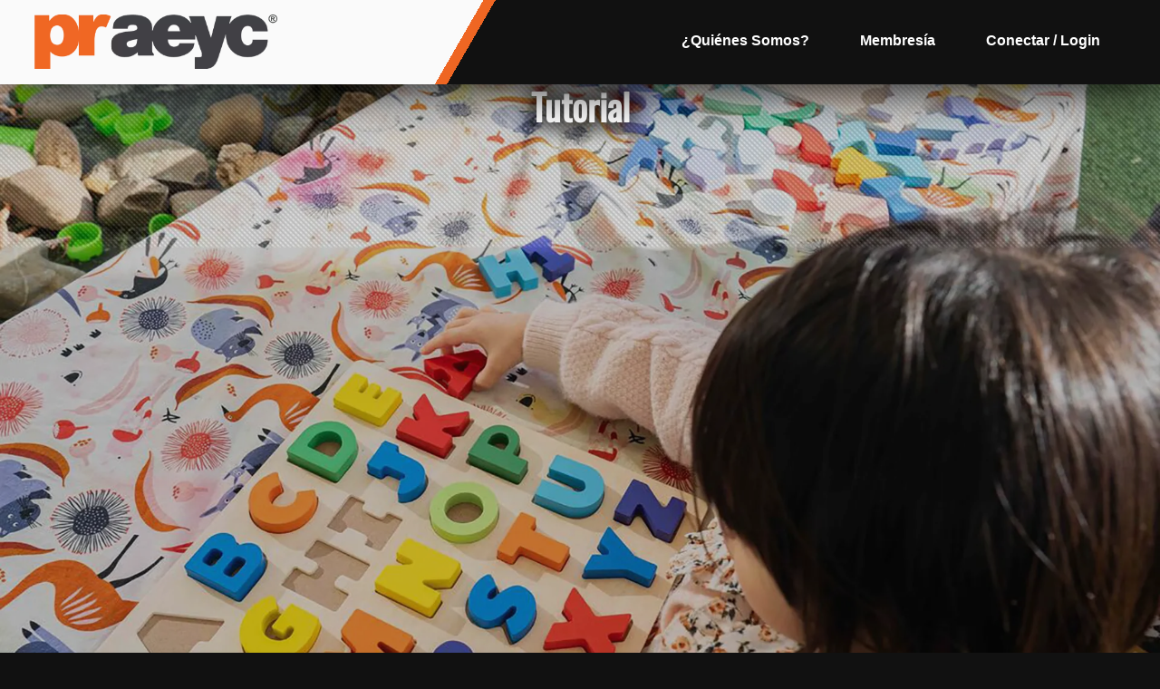

--- FILE ---
content_type: text/html; charset=UTF-8
request_url: https://praeyc.org/categoria/educacion/tutorial/
body_size: 8861
content:
<!DOCTYPE html>
<html lang="en-US" class="none">
	<head>
		<meta http-equiv="Content-Type" content="text/html;charset=UTF-8">
		<meta http-equiv="X-UA-Compatible" content="IE=edge">
		<meta name="google-site-verification" content="JUQ2yrF7TfWxMWo8CRp7LaWXdnxGgIUAzqivlFRLdbc">
		<meta name="p:domain_verify" content="e9486719f13a57caff137fa7f1813141">
		<meta name="msvalidate.01" content="D999ABD4B49BDED32821CEACF09221ED">
		<meta name="yandex-verification" content="095d23a093356aec">
		<meta name="robots" content="all">
		<meta name="language" content="Español">
		<meta name="copyright" content="lotgrafix.com">
		<meta name="author" content="lotgrafix.com">
		<meta name="viewport" content="width=600">
		<meta name="Description" content="Actividades, Audios &amp; Videos, Boletines, Conferencias, Convenciones, Cursos, Educación, Eventos, Información, Instituto, Podcasts, Recursos, Seminario, Taller, Tutorial, Webinars, ">
		<meta name="Keywords" content="PRAEYC">
		<link rel="alternate" type="application/rss+xml" title="PRAEYC RSS Feed" href="https://praeyc.org/feed/">
		<link rel="alternate" type="application/atom+xml" title="PRAEYC Atom Feed" href="https://praeyc.org/feed/atom/">
		<script type="application/ld+json">
{
  "@context": "https://schema.org",
  "@type": "Organization",
  "name": "LOT Grafix, inc.",
  "description": "Web, Art & Logo Design Company",
  "url": "https://lotgrafix.com",
  "logo": "https://lotgrafix.com/img/logo.svg",
  "author": {
    "@type": "Person",
    "name": "Luis Trinidad"
  },
  "contactPoint": {
    "@type": "ContactPoint",
    "url": "https://lotgrafix.com/contact/",
    "contactType": "Customer Support"
  }
}
</script>
		


				<title>Buscando Tutorial | PRAEYC</title>
<meta name="robots" content="max-image-preview:large">
<link rel="preconnect" href="https://praeyc.org" crossorigin>


<link rel="stylesheet" id="edd-blocks-css" href="https://praeyc.org/wp-content/plugins/easy-digital-downloads/includes/blocks/assets/css/edd-blocks.css" media="all">


<link rel="stylesheet" id="font-awesome-svg-styles-css" href="https://praeyc.org/wp-content/uploads/font-awesome/v6.5.2/css/svg-with-js.css" media="all">

<link rel="stylesheet" id="contact-form-7-css" href="https://praeyc.org/wp-content/plugins/contact-form-7/includes/css/styles.css" media="all">

<link rel="stylesheet" id="jetpack_likes-css" href="https://praeyc.org/wp-content/plugins/jetpack/modules/likes/style.css" media="all">
<link rel="stylesheet" id="font-awesome-official-css" href="https://use.fontawesome.com/releases/v6.5.2/css/all.css" media="all" integrity="sha384-PPIZEGYM1v8zp5Py7UjFb79S58UeqCL9pYVnVPURKEqvioPROaVAJKKLzvH2rDnI" crossorigin="anonymous">
<link rel="stylesheet" id="jetpack-subscriptions-css" href="https://praeyc.org/wp-content/plugins/jetpack/_inc/build/subscriptions/subscriptions.min.css" media="all">
<link rel="stylesheet" id="newsletter-css" href="https://praeyc.org/wp-content/plugins/newsletter/style.css" media="all">
<link rel="stylesheet" id="theme-fonts-css" href="https://praeyc.org/wp-content/themes/lotgrafix/cdn/css/fonts.css?v=1755221327" media="all">
<link rel="stylesheet" id="parent-style-css" href="https://praeyc.org/wp-content/themes/lotgrafix/style.css?v=1755242275" media="all">
<link rel="stylesheet" id="childs-style-css" href="https://praeyc.org/wp-content/themes/praeyc-lotgrafix-child/style.css?v=1764444114" media="all">
<link rel="stylesheet" id="font-awesome-css" href="https://praeyc.org/wp-content/themes/lotgrafix/cdn/css/fontawesome/css/all.min.css?v=1755221331" media="all">
<link rel="stylesheet" id="font-awesome-official-v4shim-css" href="https://use.fontawesome.com/releases/v6.5.2/css/v4-shims.css" media="all" integrity="sha384-XyvK/kKwgVW+fuRkusfLgfhAMuaxLPSOY8W7wj8tUkf0Nr2WGHniPmpdu+cmPS5n" crossorigin="anonymous">
<script src="https://praeyc.org/wp-includes/js/jquery/jquery.min.js" id="jquery-core-js"></script>
<meta name="generator" content="WordPress 6.9">
<meta name="generator" content="auto-sizes 1.7.0">
<meta name="generator" content="dominant-color-images 1.2.0">
<meta name="generator" content="performance-lab 4.0.1; plugins: auto-sizes, dominant-color-images, embed-optimizer, image-prioritizer, performant-translations, speculation-rules, web-worker-offloading, webp-uploads">
<meta name="generator" content="performant-translations 1.2.0">
<meta name="generator" content="web-worker-offloading 0.2.0">
<meta name="generator" content="webp-uploads 2.6.1">
	
		<meta name="generator" content="Easy Digital Downloads v3.6.4">
<meta name="generator" content="speculation-rules 1.6.0">
<meta name="generator" content="optimization-detective 1.0.0-beta3; rest_api_unavailable">
<meta name="generator" content="embed-optimizer 1.0.0-beta3">

<!-- Jetpack Open Graph Tags -->
<meta property="og:type" content="website">
<meta property="og:title" content="Buscando Tutorial | PRAEYC">
<meta property="og:url" content="https://praeyc.org/categoria/educacion/tutorial/">
<meta property="og:site_name" content="PRAEYC">
<meta property="og:image" content="https://i0.wp.com/praeyc.org/wp-content/uploads/2025/08/PRAEYC_Stacked_logo.webp?fit=1144%2C459&amp;ssl=1">
<meta property="og:image:width" content="1144">
<meta property="og:image:height" content="459">
<meta property="og:image:alt" content="">
<meta property="og:locale" content="en_US">
<meta name="twitter:site" content="@httpstwittercom">

<!-- End Jetpack Open Graph Tags -->
<link rel="icon" href="https://i0.wp.com/praeyc.org/wp-content/uploads/2025/08/praeyc_social2.webp?fit=32%2C32&amp;ssl=1" sizes="32x32">
<link rel="icon" href="https://i0.wp.com/praeyc.org/wp-content/uploads/2025/08/praeyc_social2.webp?fit=170%2C170&amp;ssl=1" sizes="192x192">
<link rel="apple-touch-icon" href="https://i0.wp.com/praeyc.org/wp-content/uploads/2025/08/praeyc_social2.webp?fit=170%2C170&amp;ssl=1">
<meta name="msapplication-TileImage" content="https://i0.wp.com/praeyc.org/wp-content/uploads/2025/08/praeyc_social2.webp?fit=170%2C170&amp;ssl=1">
	
</head>

	<body class="archive category category-tutorial category-96 wp-custom-logo wp-embed-responsive wp-theme-lotgrafix wp-child-theme-praeyc-lotgrafix-child edd-js-none">

			
	<script>/* <![CDATA[ */(function(){var c = document.body.classList;c.remove('edd-js-none');c.add('edd-js');})();/* ]]> */</script>
	
		<aside id="No-Old-Browsers"><!--[if lt IE 9]><style>
	html{background-color:#eee}
	#header,#body,#footer,#slider{display:none !important}
</style>

<div id="browsers">
	<br><br><br><br>
	<h1>Please updated your browser to view website.</h1>
	<br><br>
	<b>Try to get the latest Internet Explorer, Mozilla Firefox, Google Chrome, Safari or Opera.</b>
	<br><br><br><br>
	<div>
		<a href="http://windows.microsoft.com/en-us/internet-explorer/download-ie">
			<img src="https://praeyc.org/wp-content/themes/lotgrafix/img/browsers/ie.png" alt="Internet Explorer"></a>
		<a href="http://www.mozilla.org/en-US/firefox">
			<img src="https://praeyc.org/wp-content/themes/lotgrafix/img/browsers/ff.png" alt="Mozilla Firefox"></a>
		<a href="https://www.google.com/intl/en/chrome/browser/">
			<img src="https://praeyc.org/wp-content/themes/lotgrafix/img/browsers/gc.png" alt="Google Chrome"></a>
		<a href="http://www.apple.com/safari/">
			<img src="https://praeyc.org/wp-content/themes/lotgrafix/img/browsers/sa.png" alt="Safari"></a>
		<a href="http://www.opera.com">
			<img src="https://praeyc.org/wp-content/themes/lotgrafix/img/browsers/op.png" alt="Opera"></a>
	</div>
</div><![endif]--></aside>

		<header id="header" class="wf">

			<div class="wf">

				<div id="fixed-bar" class="unscroll">

					
											<div id="mid-bar" class="wf pad-2">
							<div class="ws">
								<div class="wf">
									<div id="main-menu" class="flex">
										<div id="head-logo" class="flex alignleft">
											<a rel="tag" class="logo" href="https://praeyc.org/"><img src="https://praeyc.org/wp-content/uploads/2025/08/NAEYC_Affiliate_badge_PRINT.webp" class="logo" fetchpriority="high" alt="PRAEYC" decoding="async"></a>																					</div>
										<nav id="head-menu" class="flex alignright"> <div id="nav_menu-12" class="widget_nav_menu widget fl"><div class="menu-header-container"><ul id="menu-header" class="menu"><li id="menu-item-1208" class="menu-item menu-item-type-post_type menu-item-object-page menu-item-1208"><a href="https://praeyc.org/quienes-somos/">¿Quiénes Somos?</a></li>
<li id="menu-item-1212" class="menu-item menu-item-type-post_type menu-item-object-page menu-item-1212"><a href="https://praeyc.org/membresia/">Membresía</a></li>
<li id="menu-item-2925" class="menu-item menu-item-type-custom menu-item-object-custom menu-item-2925"><a href="https://www.naeyc.org/get-involved/membership/cares2025">Conectar / Login</a></li>
</ul></div></div></nav>
									</div>
								</div>
							</div>
						</div>
					
				</div>

				<div id="slideshow" class="wf hide">

					<!-- SLIDESHOW TEXT WIDGET -->
					<div id="slide-quote" class="wf">
						<div class="wf animate fromtop">
							<div id="slide-text" class="transition">
																		<div class="widget"><h2 class="widget-title">Tutorial</h2></div>
																</div>
						</div>
					</div>

					<!-- SLIDESHOW HEADER IMAGE -->
					<div id="slide-image" class="parallax">
						<div id="slide-array">
							<img src="https://i0.wp.com/praeyc.org/wp-content/uploads/2025/03/praeyc-slide-1.jpg?fit=1920%2C1280&amp;ssl=1" srcset="https://i0.wp.com/praeyc.org/wp-content/uploads/2025/03/praeyc-slide-1.jpg?w=1920&amp;ssl=1 1920w, https://i0.wp.com/praeyc.org/wp-content/uploads/2025/03/praeyc-slide-1.jpg?resize=300%2C200&amp;ssl=1 300w, https://i0.wp.com/praeyc.org/wp-content/uploads/2025/03/praeyc-slide-1.jpg?resize=900%2C600&amp;ssl=1 900w, https://i0.wp.com/praeyc.org/wp-content/uploads/2025/03/praeyc-slide-1.jpg?resize=768%2C512&amp;ssl=1 768w, https://i0.wp.com/praeyc.org/wp-content/uploads/2025/03/praeyc-slide-1.jpg?resize=1536%2C1024&amp;ssl=1 1536w" sizes="(max-width: 600px) 100vw, (max-width: 1200px) 100vw, 1920px" alt="PRAEYC" fetchpriority="high" decoding="async">						</div>
					</div>

				</div>

			</div>

							<div id="low-bar" class="wf bg-4">
					<div class="ws">
						<div class="flex">
							<nav class="flex alignleft">   <div id="nav_menu-13" class="widget_nav_menu widget"><div class="menu-categorias-container"><ul id="menu-categorias" class="menu"><li id="menu-item-2723" class="menu-item menu-item-type-taxonomy menu-item-object-category menu-item-has-children menu-item-2723"><a href="https://praeyc.org/categoria/recursos/">Recursos</a>
<ul class="sub-menu">
	<li id="menu-item-2724" class="menu-item menu-item-type-taxonomy menu-item-object-category menu-item-2724"><a href="https://praeyc.org/categoria/recursos/boletines/">Boletines</a></li>
	<li id="menu-item-2725" class="menu-item menu-item-type-taxonomy menu-item-object-category menu-item-2725"><a href="https://praeyc.org/categoria/recursos/informacion/">Información</a></li>
</ul>
</li>
<li id="menu-item-2719" class="menu-item menu-item-type-taxonomy menu-item-object-category menu-item-has-children menu-item-2719"><a href="https://praeyc.org/categoria/eventos/">Eventos</a>
<ul class="sub-menu">
	<li id="menu-item-2720" class="menu-item menu-item-type-taxonomy menu-item-object-category menu-item-2720"><a href="https://praeyc.org/categoria/eventos/actividades/">Actividades</a></li>
	<li id="menu-item-2739" class="menu-item menu-item-type-taxonomy menu-item-object-category menu-item-2739"><a href="https://praeyc.org/categoria/eventos/conferencias/">Conferencias</a></li>
	<li id="menu-item-2721" class="menu-item menu-item-type-taxonomy menu-item-object-category menu-item-2721"><a href="https://praeyc.org/categoria/eventos/convenciones/">Convenciones</a></li>
</ul>
</li>
<li id="menu-item-2734" class="menu-item menu-item-type-taxonomy menu-item-object-category current-category-ancestor current-menu-ancestor current-menu-parent current-category-parent menu-item-has-children menu-item-2734"><a href="https://praeyc.org/categoria/educacion/">Educación</a>
<ul class="sub-menu">
	<li id="menu-item-2735" class="menu-item menu-item-type-taxonomy menu-item-object-category menu-item-2735"><a href="https://praeyc.org/categoria/educacion/instituto/">Instituto</a></li>
	<li id="menu-item-2736" class="menu-item menu-item-type-taxonomy menu-item-object-category menu-item-2736"><a href="https://praeyc.org/categoria/educacion/seminario/">Seminario</a></li>
	<li id="menu-item-2737" class="menu-item menu-item-type-taxonomy menu-item-object-category menu-item-2737"><a href="https://praeyc.org/categoria/educacion/taller/">Taller</a></li>
	<li id="menu-item-2738" class="menu-item menu-item-type-taxonomy menu-item-object-category current-menu-item menu-item-2738"><a href="https://praeyc.org/categoria/educacion/tutorial/" aria-current="page">Tutorial</a></li>
</ul>
</li>
<li id="menu-item-2726" class="menu-item menu-item-type-taxonomy menu-item-object-category menu-item-has-children menu-item-2726"><a href="https://praeyc.org/categoria/audios-videos/">Audios &amp; Videos</a>
<ul class="sub-menu">
	<li id="menu-item-2728" class="menu-item menu-item-type-taxonomy menu-item-object-category menu-item-2728"><a href="https://praeyc.org/categoria/audios-videos/webinars/">Webinars</a></li>
	<li id="menu-item-2727" class="menu-item menu-item-type-taxonomy menu-item-object-category menu-item-2727"><a href="https://praeyc.org/categoria/audios-videos/podcasts/">Podcasts</a></li>
</ul>
</li>
</ul></div></div></nav>
							<nav class="flex aligncenter"> <div id="custom_html-2" class="widget_text widget_custom_html widget"><div class="textwidget custom-html-widget"><a class="store-link" href="https://praeyc.org/downloads">Visitar Tienda</a>
</div></div></nav>
							<nav class="flex alignright">  <div id="search-4" class="widget_search widget"><form class="search-form hide clear r-1" role="search" method="get" action="https://praeyc.org/">
	<div class="wf shadow">

		<div class="search-submit fr">
							<input name="submit" type="image" class="search-img fr" alt="Search" src="https://praeyc.org/wp-content/themes/lotgrafix/img/search.svg">
					</div>

		<div class="search-input hide">
			<input type="text" name="s" class="search-txt" placeholder="buscar" value="">
		</div>

	</div>
</form></div></nav>
						</div>
					</div>
				</div>
			
		</header>
		<!-- END HEADER -->
		<main id="body" class="wf ">
			<div class="design-top"></div>
			<div id="main" class="ws separator">
	

	
					<aside class="sidebar top btm fr">
				<div id="recent-comments-2" class="widget_recent_comments wf widget btm"><h3 class="widget-title">Comentarios</h3><ul id="recentcomments"><li class="recentcomments"><span class="comment-author-link">Cyd Marie Flores Meléndez</span> on <a href="https://praeyc.org/semana-de-la-ninez-temprana-2025/#comment-477">Semana de la niñez temprana 2025</a></li><li class="recentcomments"><span class="comment-author-link">Cyd Marie Flores Meléndez</span> on <a href="https://praeyc.org/semana-de-la-ninez-temprana-2025/#comment-476">Semana de la niñez temprana 2025</a></li><li class="recentcomments"><span class="comment-author-link">Yanira</span> on <a href="https://praeyc.org/semana-de-la-ninez-temprana-2025/#comment-475">Semana de la niñez temprana 2025</a></li><li class="recentcomments"><span class="comment-author-link">Rosabel</span> on <a href="https://praeyc.org/semana-de-la-ninez-temprana-2025/#comment-474">Semana de la niñez temprana 2025</a></li><li class="recentcomments"><span class="comment-author-link">Sara</span> on <a href="https://praeyc.org/semana-de-la-ninez-temprana-2025/#comment-471">Semana de la niñez temprana 2025</a></li></ul></div><div id="share_site-2" class="share_site wf widget btm"><h3 class="widget-title">Compartir</h3><div class="share social icons flex">

	<a class="rotate icon-fcbk popup" title="Facebook" href="//facebook.com/sharer/sharer.php?u=https://praeyc.org">
		<i class="fa-brands fa-facebook-f"></i>
	</a>

	<a class="rotate icon-twit popup" title="X Social" href="//x.com/intent/post?url=https://praeyc.org">
		<i class="fa-brands fa-x-twitter"></i>
	</a>

	<a class="rotate icon-link popup" title="Linkedin" href="//linkedin.com/shareArticle?mini=true&amp;url=https://praeyc.org">
		<i class="fa-brands fa-linkedin-in"></i>
	</a>

	<a class="rotate icon-wapp" title="Whats App" href="whatsapp://send?text=https://praeyc.org">
		<i class="fa-brands fa-whatsapp"></i>
	</a>

</div></div><div id="blog-stats-2" class="blog-stats wf widget btm"><h3 class="widget-title">Visitas</h3><ul><li>121,543 Total</li></ul></div>			</aside>
		
	
	<div id="content" class="top btm hide">
		<div class="inner">

			<div class="post-content">

				<article id="" class="hide">

	<div class="error-page">

		<h3 class="page-title">Looking for? / ¿Que buscas?</h3><hr>

		<div class="error-page_msg btm">
			<b>Español:</b> Por favor haga una busqueda nueva o utilice enlaces predeterminados.<br>
			<b>English:</b> Please try a new search or use our default links.		
		</div>

		<div class="error-page_ads clear btm">
			<a href="https://praeyc.org/buscando/2018/" class="tag-cloud-link tag-link-32 tag-link-position-1" style="font-size: 10.333333333333pt;" aria-label="2018 (2 items)">2018</a>
<a href="https://praeyc.org/buscando/2019/" class="tag-cloud-link tag-link-44 tag-link-position-2" style="font-size: 15.12962962963pt;" aria-label="2019 (6 items)">2019</a>
<a href="https://praeyc.org/buscando/2020/" class="tag-cloud-link tag-link-75 tag-link-position-3" style="font-size: 13.185185185185pt;" aria-label="2020 (4 items)">2020</a>
<a href="https://praeyc.org/buscando/2022/" class="tag-cloud-link tag-link-89 tag-link-position-4" style="font-size: 8pt;" aria-label="2022 (1 item)">2022</a>
<a href="https://praeyc.org/buscando/2023/" class="tag-cloud-link tag-link-100 tag-link-position-5" style="font-size: 13.185185185185pt;" aria-label="2023 (4 items)">2023</a>
<a href="https://praeyc.org/buscando/2025/" class="tag-cloud-link tag-link-112 tag-link-position-6" style="font-size: 8pt;" aria-label="2025 (1 item)">2025</a>
<a href="https://praeyc.org/buscando/abril/" class="tag-cloud-link tag-link-101 tag-link-position-7" style="font-size: 10.333333333333pt;" aria-label="abril (2 items)">abril</a>
<a href="https://praeyc.org/buscando/actividad/" class="tag-cloud-link tag-link-27 tag-link-position-8" style="font-size: 15.12962962963pt;" aria-label="Actividad (6 items)">Actividad</a>
<a href="https://praeyc.org/buscando/agosto/" class="tag-cloud-link tag-link-90 tag-link-position-9" style="font-size: 8pt;" aria-label="Agosto (1 item)">Agosto</a>
<a href="https://praeyc.org/buscando/anfiteatro/" class="tag-cloud-link tag-link-42 tag-link-position-10" style="font-size: 10.333333333333pt;" aria-label="Anfiteatro (2 items)">Anfiteatro</a>
<a href="https://praeyc.org/buscando/aprendizaje/" class="tag-cloud-link tag-link-58 tag-link-position-11" style="font-size: 15.12962962963pt;" aria-label="Aprendizaje (6 items)">Aprendizaje</a>
<a href="https://praeyc.org/buscando/aviso/" class="tag-cloud-link tag-link-51 tag-link-position-12" style="font-size: 11.888888888889pt;" aria-label="AVISO (3 items)">AVISO</a>
<a href="https://praeyc.org/buscando/conducta/" class="tag-cloud-link tag-link-117 tag-link-position-13" style="font-size: 8pt;" aria-label="conducta (1 item)">conducta</a>
<a href="https://praeyc.org/buscando/convencion/" class="tag-cloud-link tag-link-17 tag-link-position-14" style="font-size: 18.5pt;" aria-label="Convención (12 items)">Convención</a>
<a href="https://praeyc.org/buscando/corona-virus/" class="tag-cloud-link tag-link-73 tag-link-position-15" style="font-size: 13.185185185185pt;" aria-label="Corona Virus (4 items)">Corona Virus</a>
<a href="https://praeyc.org/buscando/covid-19/" class="tag-cloud-link tag-link-74 tag-link-position-16" style="font-size: 13.185185185185pt;" aria-label="Covid-19 (4 items)">Covid-19</a>
<a href="https://praeyc.org/buscando/creacion/" class="tag-cloud-link tag-link-57 tag-link-position-17" style="font-size: 11.888888888889pt;" aria-label="Creación (3 items)">Creación</a>
<a href="https://praeyc.org/buscando/desarrollo/" class="tag-cloud-link tag-link-35 tag-link-position-18" style="font-size: 11.888888888889pt;" aria-label="Desarrollo (3 items)">Desarrollo</a>
<a href="https://praeyc.org/buscando/destrezas/" class="tag-cloud-link tag-link-109 tag-link-position-19" style="font-size: 8pt;" aria-label="Destrezas (1 item)">Destrezas</a>
<a href="https://praeyc.org/buscando/diversidad/" class="tag-cloud-link tag-link-118 tag-link-position-20" style="font-size: 8pt;" aria-label="diversidad (1 item)">diversidad</a>
<a href="https://praeyc.org/buscando/dra-isabel-amaro/" class="tag-cloud-link tag-link-107 tag-link-position-21" style="font-size: 8pt;" aria-label="Dra Isabel Amaro (1 item)">Dra Isabel Amaro</a>
<a href="https://praeyc.org/buscando/encuesta/" class="tag-cloud-link tag-link-81 tag-link-position-22" style="font-size: 8pt;" aria-label="Encuesta (1 item)">Encuesta</a>
<a href="https://praeyc.org/buscando/enlaces/" class="tag-cloud-link tag-link-82 tag-link-position-23" style="font-size: 8pt;" aria-label="Enlaces (1 item)">Enlaces</a>
<a href="https://praeyc.org/buscando/ensenanza/" class="tag-cloud-link tag-link-110 tag-link-position-24" style="font-size: 8pt;" aria-label="Enseñanza (1 item)">Enseñanza</a>
<a href="https://praeyc.org/buscando/estimulacion/" class="tag-cloud-link tag-link-108 tag-link-position-25" style="font-size: 8pt;" aria-label="Estimulación (1 item)">Estimulación</a>
<a href="https://praeyc.org/buscando/estudiantes/" class="tag-cloud-link tag-link-59 tag-link-position-26" style="font-size: 10.333333333333pt;" aria-label="Estudiantes (2 items)">Estudiantes</a>
<a href="https://praeyc.org/buscando/familia/" class="tag-cloud-link tag-link-70 tag-link-position-27" style="font-size: 11.888888888889pt;" aria-label="Familia (3 items)">Familia</a>
<a href="https://praeyc.org/buscando/guia/" class="tag-cloud-link tag-link-68 tag-link-position-28" style="font-size: 11.888888888889pt;" aria-label="Guia (3 items)">Guia</a>
<a href="https://praeyc.org/buscando/herramientas/" class="tag-cloud-link tag-link-116 tag-link-position-29" style="font-size: 8pt;" aria-label="herramientas (1 item)">herramientas</a>
<a href="https://praeyc.org/buscando/multisensorial/" class="tag-cloud-link tag-link-111 tag-link-position-30" style="font-size: 8pt;" aria-label="Multisensorial (1 item)">Multisensorial</a>
<a href="https://praeyc.org/buscando/negocio/" class="tag-cloud-link tag-link-71 tag-link-position-31" style="font-size: 8pt;" aria-label="Negocio (1 item)">Negocio</a>
<a href="https://praeyc.org/buscando/ninez/" class="tag-cloud-link tag-link-16 tag-link-position-32" style="font-size: 21.222222222222pt;" aria-label="Niñez (20 items)">Niñez</a>
<a href="https://praeyc.org/buscando/noviembre/" class="tag-cloud-link tag-link-92 tag-link-position-33" style="font-size: 8pt;" aria-label="Noviembre (1 item)">Noviembre</a>
<a href="https://praeyc.org/buscando/octubre/" class="tag-cloud-link tag-link-91 tag-link-position-34" style="font-size: 8pt;" aria-label="Octubre (1 item)">Octubre</a>
<a href="https://praeyc.org/buscando/praeyc/" class="tag-cloud-link tag-link-20 tag-link-position-35" style="font-size: 19.407407407407pt;" aria-label="PRAEYC (14 items)">PRAEYC</a>
<a href="https://praeyc.org/buscando/preescolar/" class="tag-cloud-link tag-link-33 tag-link-position-36" style="font-size: 10.333333333333pt;" aria-label="Preescolar (2 items)">Preescolar</a>
<a href="https://praeyc.org/buscando/semana/" class="tag-cloud-link tag-link-23 tag-link-position-37" style="font-size: 17.592592592593pt;" aria-label="Semana (10 items)">Semana</a>
<a href="https://praeyc.org/buscando/septiembre/" class="tag-cloud-link tag-link-41 tag-link-position-38" style="font-size: 13.185185185185pt;" aria-label="Septiembre (4 items)">Septiembre</a>
<a href="https://praeyc.org/buscando/simposio/" class="tag-cloud-link tag-link-99 tag-link-position-39" style="font-size: 8pt;" aria-label="Simposio (1 item)">Simposio</a>
<a href="https://praeyc.org/buscando/sismo/" class="tag-cloud-link tag-link-72 tag-link-position-40" style="font-size: 8pt;" aria-label="Sismo (1 item)">Sismo</a>
<a href="https://praeyc.org/buscando/taller/" class="tag-cloud-link tag-link-18 tag-link-position-41" style="font-size: 22pt;" aria-label="Taller (23 items)">Taller</a>
<a href="https://praeyc.org/buscando/temprana/" class="tag-cloud-link tag-link-56 tag-link-position-42" style="font-size: 13.185185185185pt;" aria-label="Temprana (4 items)">Temprana</a>
<a href="https://praeyc.org/buscando/terremoto/" class="tag-cloud-link tag-link-67 tag-link-position-43" style="font-size: 13.185185185185pt;" aria-label="Terremoto (4 items)">Terremoto</a>
<a href="https://praeyc.org/buscando/upr/" class="tag-cloud-link tag-link-43 tag-link-position-44" style="font-size: 11.888888888889pt;" aria-label="UPR (3 items)">UPR</a>
<a href="https://praeyc.org/buscando/webinar/" class="tag-cloud-link tag-link-83 tag-link-position-45" style="font-size: 10.333333333333pt;" aria-label="Webinar (2 items)">Webinar</a>		</div>

		<div class="error-page_src clear wf">
			<div style="display:table;margin-left:0"><form class="search-form hide clear r-1" role="search" method="get" action="https://praeyc.org/">
	<div class="wf shadow">

		<div class="search-submit fr">
							<input name="submit" type="image" class="search-img fr" alt="Search" src="https://praeyc.org/wp-content/themes/lotgrafix/img/search.svg">
					</div>

		<div class="search-input hide">
			<input type="text" name="s" class="search-txt" placeholder="buscar" value="">
		</div>

	</div>
</form></div>
		</div>

		<hr>

		<div class="error-page_hlp">
			<small class="error-page_lnk"><b>Español:</b> <em>Si encontró algun error, por favor <a href="//lotgrafix.com/contact/">contactenos</a>.</em></small><br>
			<small class="error-page_lnk"><b>English:</b> <em>If you find an error, please <a href="//lotgrafix.com/contact/">contact</a> us.</em></small>
		</div>

	</div>

<!--

	<div class="fl" id="login">
	
</div> -->

</article>
			</div>

		</div>
	</div>				</div>
				<div class="design-bottom"></div>
			<!-- END MAIN -->
			</main>

			<footer id="footer" class="wf bg-4">

				
					<!-- FOOTER WIDGETS -->
					<div class="widgets separator wf">
						<div class="ws top btm">
							<div class="wf res pads">
								<aside class="ws-25"><div id="nav_menu-11" class="widget_nav_menu wf btm widget btm"><h4 class="widget-title">PRAEYC</h4><div class="menu-praeyc-container"><ul id="menu-praeyc" class="menu"><li id="menu-item-2742" class="menu-item menu-item-type-post_type menu-item-object-page menu-item-2742"><a href="https://praeyc.org/quienes-somos/">¿Quiénes Somos?</a></li>
<li id="menu-item-2745" class="menu-item menu-item-type-post_type menu-item-object-page menu-item-2745"><a href="https://praeyc.org/consejos/beneficios-por-pertenecer-a-praeyc/">Beneficios</a></li>
<li id="menu-item-2741" class="menu-item menu-item-type-post_type menu-item-object-page menu-item-2741"><a href="https://praeyc.org/membresia/">Membresía</a></li>
<li id="menu-item-2740" class="menu-item menu-item-type-post_type menu-item-object-page menu-item-2740"><a href="https://praeyc.org/junta-directiva/">Junta Directiva</a></li>
</ul></div></div></aside>
								<aside class="ws-25">
		<div id="recent-posts-4" class="widget_recent_entries wf btm widget btm">
		<h4 class="widget-title">Blog</h4>
		<ul>
											<li>
					<a href="https://praeyc.org/webinar-herramientas-para-comprender-la-conducta-y-manejar-la-ninez-diversa/">Webinar: Herramientas para comprender la conducta y manejar la Niñez diversa</a>
									</li>
											<li>
					<a href="https://praeyc.org/proclama-semana-de-la-ninez-temprana-2025/">PROCLAMA-Semana de la Niñez Temprana 2025</a>
									</li>
											<li>
					<a href="https://praeyc.org/semana-de-la-ninez-temprana-2025/">Semana de la niñez temprana 2025</a>
									</li>
											<li>
					<a href="https://praeyc.org/webinars-virtuales/">Webinars Virtuales</a>
									</li>
					</ul>

		</div></aside>
								<aside class="ws-25"><div id="nav_menu-14" class="widget_nav_menu wf btm widget btm"><h4 class="widget-title">Horas Contacto</h4><div class="menu-tienda-container"><ul id="menu-tienda" class="menu"><li id="menu-item-3329" class="menu-item menu-item-type-post_type menu-item-object-download menu-item-3329"><a href="https://praeyc.org/downloads/cda-credencial-de-asociado-en-desarrollo-infantil/">CDA® – Credencial de Asociado en Desarrollo Infantil</a></li>
<li id="menu-item-3322" class="menu-item menu-item-type-post_type menu-item-object-download menu-item-3322"><a href="https://praeyc.org/downloads/simposio-22-agosto-2025/">Simposio: La niñez temprana</a></li>
<li id="menu-item-3323" class="menu-item menu-item-type-post_type menu-item-object-download menu-item-3323"><a href="https://praeyc.org/downloads/herramientas-para-comprender-la-conducta-y-manejar-la-ninez-diversa/">Herramientas para comprender la conducta</a></li>
<li id="menu-item-3324" class="menu-item menu-item-type-post_type menu-item-object-download menu-item-3324"><a href="https://praeyc.org/downloads/webinar-virtual-destrezas-motrices-para-el-desarrollo-integral-29-de-marzo-de-2025/">Destrezas Motrices › Desarrollo Integral</a></li>
</ul></div></div></aside>
								<aside class="ws-25"><div id="blog_subscription-4" class="widget_blog_subscription jetpack_subscription_widget wf btm widget btm"><h4 class="widget-title">Subscríbete</h4>
			<div class="wp-block-jetpack-subscriptions__container">
			<form action="#" method="post" accept-charset="utf-8" id="subscribe-blog-blog_subscription-4" data-blog="132969176" data-post_access_level="everybody">
									<div id="subscribe-text"><p>Únete a la familia de PRAEYC y recibe actualizaciones de nuestras actividades, eventos y noticias referente a nuestros niños.</p>
</div>
										<p id="subscribe-email">
						<label id="jetpack-subscribe-label" class="screen-reader-text" for="subscribe-field-blog_subscription-4">
							Correo Electrónico						</label>
						<input type="email" name="email" autocomplete="email" required="required" value="" id="subscribe-field-blog_subscription-4" placeholder="Correo Electrónico">
					</p>

					<p>
						<input type="hidden" name="action" value="subscribe">
						<input type="hidden" name="source" value="https://praeyc.org/categoria/educacion/tutorial/">
						<input type="hidden" name="sub-type" value="widget">
						<input type="hidden" name="redirect_fragment" value="subscribe-blog-blog_subscription-4">
						<input type="hidden" name="_wpnonce" value="90f87babfa"><input type="hidden" name="_wp_http_referer" value="/categoria/educacion/tutorial/">						<button type="submit" class="wp-block-button__link" name="jetpack_subscriptions_widget">
							Unirse						</button>
					</p>
							</form>
						</div>
			
</div></aside>
							</div>
						</div>
					</div>

				
				<!-- FOOTER BOTTOM -->
				<div class="credits wf clear">
					<div class="ws top">

						<!-- BOTTOM WIDGETS -->
						<div class="section-a flex fr">
															<aside class="wf flex btm aligncenter"> <div id="media_image-4" class="widget_media_image wf aligncenter widget"><img width="300" height="282" src="https://i0.wp.com/praeyc.org/wp-content/uploads/2025/05/ATH-Movil-Logo.png?fit=300%2C282&amp;ssl=1" class="image wp-image-3242  attachment-medium size-medium" alt="" style="max-width: 100%; height: auto;" decoding="async" loading="lazy" srcset="https://i0.wp.com/praeyc.org/wp-content/uploads/2025/05/ATH-Movil-Logo.png?w=880&amp;ssl=1 880w, https://i0.wp.com/praeyc.org/wp-content/uploads/2025/05/ATH-Movil-Logo.png?resize=300%2C282&amp;ssl=1 300w, https://i0.wp.com/praeyc.org/wp-content/uploads/2025/05/ATH-Movil-Logo.png?resize=768%2C721&amp;ssl=1 768w" sizes="(max-width: 300px) 100vw, 300px" data-attachment-id="3242" data-permalink="https://praeyc.org/metodos-de-pago/ath-movil-logo/" data-orig-file="https://i0.wp.com/praeyc.org/wp-content/uploads/2025/05/ATH-Movil-Logo.png?fit=880%2C826&amp;ssl=1" data-orig-size="880,826" data-comments-opened="0" data-image-meta='{"aperture":"0","credit":"","camera":"","caption":"","created_timestamp":"0","copyright":"","focal_length":"0","iso":"0","shutter_speed":"0","title":"","orientation":"0"}' data-image-title="ATH Móvil Logo" data-image-description="" data-image-caption="" data-medium-file="https://i0.wp.com/praeyc.org/wp-content/uploads/2025/05/ATH-Movil-Logo.png?fit=300%2C282&amp;ssl=1" data-large-file="https://i0.wp.com/praeyc.org/wp-content/uploads/2025/05/ATH-Movil-Logo.png?fit=880%2C826&amp;ssl=1"></div><div id="media_image-5" class="widget_media_image wf aligncenter widget"><img width="300" height="297" src="https://i0.wp.com/praeyc.org/wp-content/uploads/2025/05/PayPal_Logo_2014-scaled.png?fit=300%2C297&amp;ssl=1" class="image wp-image-3241  attachment-medium size-medium" alt="" style="max-width: 100%; height: auto;" decoding="async" loading="lazy" srcset="https://i0.wp.com/praeyc.org/wp-content/uploads/2025/05/PayPal_Logo_2014-scaled.png?w=2560&amp;ssl=1 2560w, https://i0.wp.com/praeyc.org/wp-content/uploads/2025/05/PayPal_Logo_2014-scaled.png?resize=300%2C297&amp;ssl=1 300w, https://i0.wp.com/praeyc.org/wp-content/uploads/2025/05/PayPal_Logo_2014-scaled.png?resize=900%2C891&amp;ssl=1 900w, https://i0.wp.com/praeyc.org/wp-content/uploads/2025/05/PayPal_Logo_2014-scaled.png?resize=150%2C150&amp;ssl=1 150w, https://i0.wp.com/praeyc.org/wp-content/uploads/2025/05/PayPal_Logo_2014-scaled.png?resize=768%2C760&amp;ssl=1 768w, https://i0.wp.com/praeyc.org/wp-content/uploads/2025/05/PayPal_Logo_2014-scaled.png?resize=1536%2C1520&amp;ssl=1 1536w, https://i0.wp.com/praeyc.org/wp-content/uploads/2025/05/PayPal_Logo_2014-scaled.png?resize=2048%2C2027&amp;ssl=1 2048w" sizes="(max-width: 300px) 100vw, 300px" data-attachment-id="3241" data-permalink="https://praeyc.org/metodos-de-pago/paypal_logo_2014/" data-orig-file="https://i0.wp.com/praeyc.org/wp-content/uploads/2025/05/PayPal_Logo_2014-scaled.png?fit=2560%2C2534&amp;ssl=1" data-orig-size="2560,2534" data-comments-opened="0" data-image-meta='{"aperture":"0","credit":"","camera":"","caption":"","created_timestamp":"0","copyright":"","focal_length":"0","iso":"0","shutter_speed":"0","title":"","orientation":"0"}' data-image-title="PayPal_Logo_2014" data-image-description="" data-image-caption="" data-medium-file="https://i0.wp.com/praeyc.org/wp-content/uploads/2025/05/PayPal_Logo_2014-scaled.png?fit=300%2C297&amp;ssl=1" data-large-file="https://i0.wp.com/praeyc.org/wp-content/uploads/2025/05/PayPal_Logo_2014-scaled.png?fit=900%2C891&amp;ssl=1"></div></aside>															<aside class="wf flex btm aligncenter"> <div id="follow_us-2" class="follow_us wf aligncenter widget"><b class="widget-title">Síguenos</b><div class="follow social icons flex">

	<a class="rotate icon-fcbk" aria-label="Facebook" href="https://www.facebook.com/profile.php?id=61576209287832" title="Facebook">	<i class="fa-brands fa-facebook-f"></i></a><a class="rotate icon-twit" aria-label="X-Social" href="https://x.com/PRAEYC" title="X Social">	<i class="fa-brands fa-x-twitter"></i></a>
</div></div></aside>						</div>

						<!-- BOTTOM MENU -->
						<div class="section-b btm hide">

							<!-- LOGO -->
							<aside id="foot-logo" class="fl">
								<a rel="tag" class="logo" href="https://praeyc.org/"><img src="https://praeyc.org/wp-content/uploads/2025/08/PRAEYC_Stacked_logo.webp" class="logo" alt="PRAEYC" loading="lazy" decoding="async"></a>							</aside>

							<!-- MENU & CREDITS -->
							<aside id="foot-menu" class="hide">
								<!-- MENU -->
								<div class="menus">
									<nav class="widget_nav_menu"><div class="menu-footer-container"><ul id="menu-footer" class="menu"><li id="menu-item-17" class="menu-item menu-item-type-post_type menu-item-object-page menu-item-17"><a href="https://praeyc.org/poliza-de-privacidad/">Privacidad</a></li>
<li id="menu-item-18" class="menu-item menu-item-type-post_type menu-item-object-page menu-item-18"><a href="https://praeyc.org/terminos-de-uso/" title="Terminos de Uso">T&amp;C</a></li>
<li id="menu-item-1521" class="menu-item menu-item-type-post_type menu-item-object-page menu-item-1521"><a href="https://praeyc.org/contactenos/">Contactenos</a></li>
<li id="menu-item-2743" class="menu-item menu-item-type-custom menu-item-object-custom menu-item-2743"><a href="https://www.naeyc.org">NAEYC</a></li>
</ul></div></nav>
								</div>
								<!-- CREDITS -->
								<div class="copyright wf">
									<p>PRAEYC © 1989-2026. All Rights Reserved.<br><small>Another great website by <b><a rel="external" title="Web Developer" href="//lotgrafix.com">LOT Grafix</a></b>.</small></p>
								</div>
							</aside>

						</div>

					</div>
				</div>
			<!-- END FOOTER -->
			</footer>

		

				<script type="speculationrules">
{"prerender":[{"source":"document","where":{"and":[{"href_matches":"/*"},{"not":{"href_matches":["/wp-*.php","/wp-admin/*","/wp-content/uploads/*","/wp-content/*","/wp-content/plugins/*","/wp-content/themes/praeyc-lotgrafix-child/*","/wp-content/themes/lotgrafix/*","/*\\?(.+)","/checkout/*"]}},{"not":{"selector_matches":"a[rel~=\"nofollow\"]"}},{"not":{"selector_matches":".no-prerender, .no-prerender a"}},{"not":{"selector_matches":".no-prefetch, .no-prefetch a"}}]},"eagerness":"moderate"}]}
</script>
<script src="https://praeyc.org/wp-includes/js/dist/hooks.min.js" id="wp-hooks-js"></script>
<script src="https://praeyc.org/wp-includes/js/dist/i18n.min.js" id="wp-i18n-js"></script>
<script id="wp-i18n-js-after">
/* <![CDATA[ */
wp.i18n.setLocaleData( { 'text direction\u0004ltr': [ 'ltr' ] } );
//# sourceURL=wp-i18n-js-after
/* ]]> */
</script>
<script src="https://praeyc.org/wp-content/plugins/contact-form-7/includes/swv/js/index.js" id="swv-js"></script>
<script src="https://praeyc.org/wp-content/plugins/contact-form-7/includes/js/index.js" defer></script><script  id="edd-ajax-js-extra">
/* <![CDATA[ */
var edd_scripts = {"ajaxurl":"https://praeyc.org/wp-admin/admin-ajax.php","position_in_cart":"-1","has_purchase_links":"0","already_in_cart_message":"You have already added this item to your cart","empty_cart_message":"Your cart is empty","loading":"Loading","select_option":"Please select an option","is_checkout":"0","default_gateway":"paypal","redirect_to_checkout":"1","checkout_page":"https://praeyc.org/checkout/","permalinks":"1","quantities_enabled":"","taxes_enabled":"1","current_page":""};
//# sourceURL=edd-ajax-js-extra
/* ]]> */
</script>
<script src="https://praeyc.org/wp-content/plugins/easy-digital-downloads/assets/build/js/frontend/edd-ajax.js" defer></script><script  id="newsletter-js-extra">
/* <![CDATA[ */
var newsletter_data = {"action_url":"https://praeyc.org/wp-admin/admin-ajax.php"};
//# sourceURL=newsletter-js-extra
/* ]]> */
</script>
<script src="https://praeyc.org/wp-content/plugins/newsletter/main.js" defer></script><script src="https://stats.wp.com/e-202604.js" defer></script><script src="https://praeyc.org/wp-content/themes/lotgrafix/inc/global.js" defer></script>
	</body>
</html>


--- FILE ---
content_type: text/css
request_url: https://praeyc.org/wp-content/themes/lotgrafix/cdn/css/fonts.css?v=1755221327
body_size: -3
content:
/* Theme Fonts */
@font-face { font-display: swap; font-family:'Abel';		src: url("fonts/abel.woff2") format("woff2")}
@font-face { font-display: swap; font-family:'Lato';		src: url("fonts/lato.woff2") format("woff2")}
@font-face { font-display: swap; font-family:'Roboto';		src: url("fonts/roboto.woff2") format("woff2")}
@font-face { font-display: swap; font-family:'Oswald';		src: url("fonts/oswald.woff2") format("woff2")}
@font-face { font-display: swap; font-family:'Open-Sans';	src: url("fonts/open-sans.woff2") format("woff2")}

--- FILE ---
content_type: text/css
request_url: https://praeyc.org/wp-content/themes/lotgrafix/style.css?v=1755242275
body_size: 19705
content:
/*

Theme Name:   LOTGrafix
Text Domain:  lotgrafix
Description:  Beyond Imagination
Theme URI:    https://lotgrafix.com
Author:       LOT Grafix
Author URI:   https://lotgrafix.com
Version:      1.0
License:      GNU General Public License v2 or later
License URI:  http://www.gnu.org/licenses/gpl-2.0.html
Tested up to: 8.2
Requires PHP: 5.9
Tags:			custom-background, custom-header, custom-menu, featured-images, flexible-header

*/


/* RESET (Do Not Touch) */
* {	/* texts	*/
	-webkit-text-size-adjust:none !important;
	font-size:inherit;
	line-height:inherit;
	
	/* borders	*/
	outline:0 none;
	border-width:0;
	border-style:var(--border_style);
	border-color:var(--border);
	/* columns	*/
	column-gap:1em;
	column-rule-width:thin;
	column-rule-style:var(--border_style);
	column-rule-color:var(--rules);
	/* spaces	*/
	margin:0 auto;
	padding:0;
	box-sizing:border-box;
	position:relative;
	/* align	*/
	vertical-align:top;
}


/* HTML TAGS */

/* Main */
[hidden]{display:none}
html{display:table;background-color:var(--bg_html);height:100%;width:100%;overflow-x:hidden;overflow-y:auto;-webkit-font-smoothing:antialiased;font-size:clamp(1em, calc(4vh - 4vw), 1.5em)}
body{display:table;background-color:var(--bg_body);height:100%;width:100%;min-width:600px;text-align:left;line-height:1.5em;color:var(--text_color);font-family:sans-serif}
svg:not(:root){overflow:hidden}
embed,object,iframe{height:-webkit-fill-available;width:-webkit-fill-available;display:table;margin:0 auto;padding:0;max-width:100%;height:auto;aspect-ratio:16/9}
audio:not([controls]){display:none;height:0}
audio,canvas,video{display:block;max-width:100%;height:auto;background-color:black;box-shadow:0 0 50px rgba(125,125,125,.25)}
audio{max-height:100%;max-width:100%;margin:auto;object-fit:contain;border-radius:50px;background-color:transparent;padding:0;height:revert-layer;width:revert-layer}
sub{bottom:-0.25em} sup{} sub,sup{font-size:80%}
pre{white-space:pre;white-space:pre-wrap;word-wrap:break-word}
img{-ms-interpolation-mode:bicubic;vertical-align:middle;width:auto;height:auto;max-width:100%}
ins{float:inherit;display:block !important}
abbr,acronym{border-bottom:1px var(--border_style);cursor:help}
br{clear:both}
button::-moz-focus-inner,input::-moz-focus-inner{border:0;padding:0}
button[disabled],input[disabled]{cursor:default}
button,select,input,textarea{vertical-align:baseline;text-transform:none;line-height:normal}
blockquote,q,code,kbd,pre,samp{hyphens:none;-ms-hyphens:none;-moz-hyphens:none;-webkit-hyphens:none}
address,dfn{font-style:italic}
img:is([sizes="auto" i], [sizes^="auto," i]){contain-intrinsic-size:revert}
code{display:block;clear:both;background-color:var(--input_back);border-radius:var(--radius);border:1px solid #ddd;padding:10px;margin:5px auto}
hr{box-sizing:content-box;background-color:transparent;margin:30px 0;height:0px;border-bottom-width:1px}
q{font-family:serif;font-style:italic;font-size:125%;color:var(--text_quote)}
blockquote{font-family:Oswald;quotes:"" "";content:'';text-align:center;font-size:200%;padding:2em 0;max-width:80%}
blockquote::before {margin-right:2em;content:'\275D';/* unicode icon for opening mark */}
blockquote::after {margin-left:2em;content:'\275E';/* unicode icon for closing mark */}


/* Fields */
form > fieldset{border-width:1px;padding:2em;box-shadow:0 0 2em #eee;margin-block-start:2em}
fieldset legend{white-space:normal;background-color:var(--span);color:#fff;padding:0.5em 1em;border-radius:var(--radius)}
option{border-style:none;padding:1px 5px}
select,input,textarea{padding:0.5em;max-width:100%}
select{color:var(--input_text);background-color:var(--input_back);border-width:1px;margin-bottom:5px}
textarea,input[type="text"]{resize:vertical}
textarea,input,select{color:var(--input_text);background-color:var(--input_back);border-radius:var(--radius);border-color:var(--input_border)}
textarea{width:100%}
input,select{font-size:inherit}
input[type="text"],input[type="email"],input[type="tel"]{width:100%}
input[type="file"]{padding:0}
input[type="checkbox"],input[type="radio"]{margin-right:0.25em;cursor:pointer;vertical-align:baseline;width:auto}
input[type="search"]::-webkit-search-cancel-button,
input[type="search"]::-webkit-search-decoration{-webkit-appearance:none}
input[type="search"]{-webkit-appearance:textfield}
input::placeholder{color:var(--placeholder)}


/* Button Style */
input[type="button"],input[type="submit"],input[type="reset"],button,.btn,.page-numbers,div.tnp-field-button input.tnp-submit,.edd-submit
{background-color:var(--btn_back);padding:.5em 1.0em;color:var(--btn_text);border-width:0;box-shadow:none;font-family:inherit;line-height:inherit;display:inline-block;border-radius:var(--radius);background-image:linear-gradient(to bottom,rgba(0,0,0,0),rgba(0,0,0,0));font-weight:normal !important}


/* Button Hover/Focus */
input[type="button"]:focus,input[type="submit"]:focus,input[type="reset"]:focus,button:focus,.btn:focus,.page-numbers:focus,div.tnp-field-button input.tnp-submit:focus,.edd-submit:focus{}
input[type="button"]:hover,input[type="submit"]:hover,input[type="reset"]:hover,button:hover,.btn:hover,.page-numbers:hover,div.tnp-field-button input.tnp-submit:hover,.edd-submit:hover{cursor:pointer;color:var(--btn_text);background-color:var(--btn_over)}


/* Input/Textarea Hover/Focus */
input:hover,input:focus,textarea:hover,textarea:focus{color:var(--input_text);border-color:var(--focus_border)}


/* Tables */
table{border-collapse:separate;border-spacing:1px;width:100%;background-color:var(--table_back);color:var(--table_text)}
table *{vertical-align:middle;text-align:left}
table caption{letter-spacing:1px;padding:2px 4px;font-weight:bold}
table thead{background-color:var(--thead_back)}
table tbody{background-color:var(--tbody_back)}
table tfoot{background-color:var(--tfoot_back)}
table tr{background-color:var(--tr_back);color:var(--tr_text)}
table tr:nth-child(odd){background-color:var(--table_nth)}
table th{padding:5px 10px;text-align:center;background-color:var(--th_back);color:var(--th_text)}
table td{padding:5px 10px}
table ul{margin:0 !important}
table a{font-weight:bold}
table a:hover{color:var(--table_hover)}


/* ORDERED & UNORDERED LISTINGS */

/* Listing by Areas */
article ul, article ol		{margin-block-start:1em;margin-block-end:1em}

/* Listing Globals */
li							{list-style-type:none;counter-increment:all;padding:0.25em 0.75em}
li:before					{margin:auto 0.25em auto -0.75em;vertical-align:initial;display:inline-block;position:relative;top:-0.1em;color:var(--before)}
li:after					{margin-right:-0.75em;float:inline-end;color:var(--after)}
li.post						{list-style:none;text-align:left}
li.post:before				{content:none !important}
#child-page-list li:before	{content:none !important}

/* Listing Types */
ol, ul						{counter-reset:all; list-style:none}

/* Listing Icons */
ul > li:before				{content:' ';background-color:var(--before);width:0.5em;height:0.5em;border-radius:2em}		/* 1ST LEVEL UN-ORDERED LIST */
li ul > li:before			{content:'›'}											/* 2ND LEVEL UN-ORDERED LIST */
li li ul > li:before		{content:'»' !important}								/* 3RD LEVEL UN-ORDERED LIST */

ol > li:before				{content:counter(all) '. ';font-size:80%}				/* 1ST LEVEL ORDERED LIST */
li ol > li:before			{content:counter(all, lower-alpha) ') ';font-size:80%}	/* 2ND LEVEL ORDERED LIST */
li li ol > li:before		{content:counter(all, lower-alpha) '. ' !important}		/* 3RD LEVEL ORDERED LIST */

li li li li:before			{content:'-' !important}								/* 4TH LEVEL TO INFINITE */


/* Text */
p{}
small{font-size:80%}
cite{color:var(--cite)}
span{color:var(--span);text-transform:inherit;font-style:inherit;vertical-align:baseline}
mark{background:var(--mark_back);color:var(--mark_text);padding:2px 4px}
label{margin:0}


/* Links */
a{text-decoration:none;cursor:pointer;color:var(--url_link);opacity:1;border-bottom:1px solid transparent}
a.active{cursor:default;color:inherit}
a:hover{color:var(--url_hvr)}
a:not([href]){cursor:default !important}


/* Headings */
h1,h2,h3,h4,h5,h6{font-family:Oswald;line-height:1.2em;text-align:left;margin-bottom:0.25em;padding-bottom:0.25em;color:var(--title_global)}
h1{font-size:1.5em;padding:0;margin:0}
h2{font-size:2.0em;text-align:center}
h3{font-size:1.8em}
h4{font-size:1.6em}
h5{font-size:1.4em}
h6{font-size:1.2em}

.post-content .page-content :is(h1,h2,h3,h4,h5,h6){margin-block-start:1em}
.post-content :is(h1,h2,h3,h4,h5,h6):first-child {margin-top:0}
.archive .post-content .post-title{margin-bottom:0}

article.page .page-title{padding:0;text-align:center}
article.post .page-title{padding:0}

.sidebar .widget-title {overflow:hidden;text-align:center;border-radius:5px;padding:0.1em}
.sidebar .widget-title:before, .sidebar .widget-title:after{background-color:transparent;content:'';display:inline-block;height:1px;vertical-align:middle;width:50%}
.sidebar .widget-title:before {right:0.5em;margin-left:-50%}
.sidebar .widget-title:after{left:0.5em;margin-right:-50%}


/*************** Global Classes *****************/


/* Page Width */
.wf{width:100%;max-width:100%;display:table}
.ws{width:100%;max-width:1440px;padding-left:3vw;padding-right:3vw;display:table}


/* Global Effects */
.rotate{transform:rotate(0deg)}
.rotate:hover{transform:rotate(360deg)}
.transition{transition-duration:0.5s}
.page-numbers{transition-duration:0.5s}
a{transition-duration:0.5s}
a *{transition-duration:0s !important}
a ul{transition-duration:0.5s}
a ul li{transition-duration:0.5s}
img{transition-duration:0.5s}
input{transition-duration:0.5s}
button{transition-duration:0.5s}
textarea{transition-duration:0.5s}


/* Alignments */
.flex {display:flex;align-items:center;align-self:center;justify-content:center;height:min-content;min-height:100%}
.flex *{align-items:center;align-self:center;align-content:center;justify-content:center}
.fl {float:left;margin-right:1em;margin-left:0}
.fr {float:right;margin-left:1em;margin-right:0}
.alignleft {text-align:left;margin-left:0}
.alignright {text-align:right;margin-right:0}
.aligncenter {text-align:center;margin:auto}
.top {margin-top:2em}
.btm {margin-bottom:2em}
.index {z-index:3}


/* Pads */
.pad-1{padding-top:0.5em;padding-bottom:0.5em}
.pad-2{padding-top:1.0em;padding-bottom:1.0em}
.pad-3{padding-top:1.5em;padding-bottom:1.5em}
.pad-4{padding-top:2.0em;padding-bottom:2.0em}
.pad-5{padding-top:2.5em;padding-bottom:2.5em}
.pad-6{padding-top:3.0em;padding-bottom:3.0em}
.pad-7{padding-top:4.0em;padding-bottom:4.0em}
.pad-8{padding-top:5.0em;padding-bottom:5.0em}


/* Radius */
.rounded {border-radius:var(--radius);-webkit-border-radius:var(--radius);-moz-border-radius:var(--radius);-ms-border-radius:var(--radius);-o-border-radius:var(--radius);-khtml-border-radius:var(--radius)}


/* Backgrounds */
.bg-1{background-image:linear-gradient(120deg,rgba(0,0,0,.1),transparent 40%,transparent 60%,transparent,rgba(0,0,0,.1) 100%)}
.bg-2{background-image:linear-gradient(transparent,black)}
.bg-3{background-image:linear-gradient(black, transparent, black)}
.bg-4{background-image:
	linear-gradient(
		-10deg,
		rgba(0,0,0,1),
		rgba(0,0,0,0),
		rgba(0,0,0,1)
	),
	repeating-linear-gradient(
		45deg,
		rgba(100,100,100,.05),
		rgba(100,100,100,.05) 1px,
		transparent 1px,
		transparent 10px
	),
	repeating-linear-gradient(
		-45deg,
		rgba(100,100,100,.05),
		rgba(100,100,100,.05) 1px,
		transparent 1px,
		transparent 10px
	)
}


/* Other */
.pagination{text-align:center}
img.logo{max-height:3em}
span.fas:before,span.fas:after{}
.fa:before, .fas:before{padding-right:2px;color:inherit}
.fa:after, .fas:after{padding-left:2px}
.unlist li:before{content:none !important}
.oval{background-clip:content-box;padding:10px} /* shape-outside:ellipse() / circle() / polygon() */
.hide{overflow:hidden}
.clear{clear:both}
.dt{display:table;width:-webkit-fill-available}
.dnd{display:none}


/************************* Theme Layout ***************************/



/******* Header Layout ********/

/* Site Name */
#site-name{display:block}
#site-name *{text-align:left;transition-duration:0.5s}
#site-name #site-title{color:var(--site_title)}
#site-name #site-slogan{display:block;color:var(--site_slogan)}


/* Header */
#header{background-color:var(--bg_head)}
#header #top-bar{background-color:#000}
#header #top-bar .col_x3{column-rule:none;column-gap:0}
#header #top-bar a{width:auto;height:auto;padding:0 5px;color:var(--head_top_link);font-size:inherit}
#header #top-bar .widget > div{width:-webkit-fill-available;text-align:left}
#header #top-bar .widget .widget-title{width:-webkit-fill-available;text-align:right;font-family:Abel;color:var(--head_top_text)}
#header #top-bar .widget .social.icons{justify-content:flex-start}
#header #mid-bar #head-menu .social.icons{column-gap:0}
#header #mid-bar{background-color:unset}
#header #low-bar{background-color:#111;box-shadow:0 0 5em rgba(0,0,0,.1)}

/* Header Menu (Scrolled) */
#header #fixed-bar{top:0;left:0;right:0;z-index:2;position:sticky;box-shadow:0 5px 50px rgb(0 0 0 / 90%);background-color:rgba(255, 255, 255, .98)}
#header #fixed-bar img.logo{}

/* Header Menu (Unscrolled) */
#header #fixed-bar.unscroll{}
#website header .widget_nav_menu ul.menu img{display:none}

/* Slideshow */
#website:not(.home) #slideshow #slide-image #slide-array{max-height:25vh}
#mobsite:not(.home) #slideshow #slide-image #slide-array{max-height:100vh}

#slideshow{height:100%;max-height:100vh}

#slideshow #slide-quote{z-index:1;position:absolute;height:100%}
#slideshow #slide-quote > div{display:flex;max-width:80%;min-height:100%;right:0;left:0;align-self:anchor-center}
#slideshow #slide-quote #slide-text{text-align:center;margin:auto}
#slideshow #slide-quote #slide-text img{max-height:10em;max-width:20em;min-width:5em}
#slideshow #slide-quote .widget{text-align:center;height:100%}
#slideshow #slide-quote .widget-title{width:-webkit-fill-available;text-align:center;color:#fff;margin:auto;font-size:2.5em;text-shadow:0 0 25px #000, 0 0 25px #000}
#slideshow #slide-quote .textwidget{letter-spacing:4px;color:#fff;margin:1em auto 0;border-radius:0;padding:1em 1.5em;display:table;background-color:rgba(0, 0, 0, .75)}

#slideshow #slide-image{max-height:50vh;align-items:flex-end;display:flex}
#slideshow #slide-image #slide-array img{min-width:100%;min-height:100%;opacity:.75}
#slideshow #slide-image #slide-array {min-width:100%;display:flex;align-items:end;background-image:
    repeating-linear-gradient( 45deg, var(--slide_back) 1px, var(--slide_dots) 2px, var(--slide_dots) 3px, var(--slide_back) 4px, var(--slide_back) 5px),
    repeating-linear-gradient(135deg, var(--slide_back) 1px, var(--slide_dots) 2px, var(--slide_dots) 3px, var(--slide_back) 4px, var(--slide_back) 5px);
}


/******* Main Areas Layout ********/

/* Body */
#body{background-color:var(--bg_main)}
#body img.logo{border:none !important;box-shadow:none !important}
#body .page img{}
#body .single img{}
#body .boxset img{border:none}
#body .boxset{margin:0 4%;width:25%}
#body .boxset h2{background-image:linear-gradient(to right, #0a0, #070);background-color:#090;border-radius:0 100px;color:var(--title_home_w);display:table;padding:10% 20%;text-align:center}
#body .boxset .textwidget{padding:10px}
#body .boxset .textwidget p{display:flex}
#body .boxset .icon{max-width:60px}
#body .boxset a {display:inherit;max-height:180px;overflow:hidden}
#body #content .post .post-meta a{color:var(--url_link)}

/* Content */
#content{width:-webkit-fill-available;padding:2em}
#content .post-content .type-post .page-title{text-align:left}
#content .post-content article{border-bottom-width:1px;padding:1em 0;column-gap:2em;list-style-type:none}
#content .post-content article:first-of-type{padding-block-start:0}
#content .post-content article:last-of-type{padding-block-end:0;border-bottom-width:0}
#content .post-content table{margin:2em auto}
#content .post-content p:not(p+p){}
#content .post-content p{text-align:justify;font-family:inherit}
#content .post-content p.has-text-align-center{text-align:center}
#content .post-content form p{text-align:inherit}
#content .post-content p+p{margin-top:1em}
#content .post-content a.post-more p{opacity:0;font-size:80%}
#content .post-content li:hover a.post-more p{opacity:0.5}
#content .post-content li a.post-more:hover p{opacity:1}
#content .post-content .page-content{display:block}

/* JP Slideshow */
.single .post-content .jetpack-slideshow-window{border:none;box-sizing:border-box}


/* Sidebar */
.sidebar.fl{width:250px;border-width:0 1px 0 0;margin-right:0;margin-left:0;padding:2em}
.sidebar.fr{width:250px;border-width:0 0 0 1px;margin-left:0;margin-right:0;padding:2em}
.sidebar p{text-indent:10px;text-align:left}
.sidebar p+p{padding-top:2em}
.sidebar .widget{padding-bottom:2em;border-bottom-width:1px}


/******* Footer Layout ********/

/* Footer */
#footer{background-color:var(--bg_foot)}
#footer h2{text-align:center}

#footer .widgets{}
#footer .widgets aside{vertical-align:top}
#footer .widgets .widget-title{color:var(--title_foot);border-bottom:1px var(--border_style) #333}
#footer .widgets .widget:first-child > div{width:100%}
#footer .widgets li:before{}

#footer .credits{background-color:var(--bg_last);line-height:initial;bottom:0}
#footer .credits .section-B aside{align-self:baseline}
#footer .credits aside{margin-top:0}
#footer .credits #foot-info{font-size:80%}
#footer .credits .widget-title{display:block;margin-bottom:0.25em}
#footer .credits .copyright{font-size:.8em}
#footer .credits .section-a{align-items:flex-start}
#footer .credits .section-b{}


/*************** Detailed Layout *****************/

/* Search Form */
.search-form {background-color:var(--input_back);border-radius:var(--radius);border-width:0;margin:0.25em}
.search-form input[type="button"]{}
.search-form input[type="image"]{height:2em;margin:0;border-width:0;background:transparent;opacity:.5}
.search-form input[type="image"]:hover{opacity:1}
.search-form input[type="text"]{height:2em;border:none}
.search-form .search-input{margin:0}
.search-form .search-submit{margin:0}


/* Post and Pages */
#posts{margin-right:0}
#posts img{background-color:#fff;border-radius:10px;margin:5px 10px 10px 0;padding:5px;clear:left;float:left}
#posts img.avatar{margin:0}
.author img.avatar{width:150px;height:150px}
.post-edit-link{position:absolute;z-index:1;right:0;top:0}


/* Page Style (Desktop) */
article .has-post-thumbnail .post-thumb{border-radius:2em}
article .has-post-thumbnail .post-thumb img.mark-up{border:5px solid #fff;box-shadow:0 0 2em rgba(0,0,0,.25)}
article.hentry img.alignright{float:right;margin:5px 2em}
article.hentry img.alignleft{float:left;margin:5px 2em}


/* Post Style (Desktop) */
article iframe{margin-bottom:2em;width:100%}
article .post-inner{display:inline-block;width:100%}
article .post-thumb{max-width:150px;max-height:150px;width:100%;height:100%;border-radius:calc(var(--radius) * 2)}
article .post-thumb a{border-bottom-width:0;height:100%;display:table;aspect-ratio:1}
article .post-thumb img{min-height:100%;min-width:100%}
article .post-info{}
article .post-excerpt{}
article .post-date{text-transform:capitalize;padding:0 5px}
article .post-date span{color:#000}
article .post-image{border-radius:var(--radius)}
article .post-image.fl{margin:0 30px 2em 0;max-width:40%}
article .post-image.fr{margin:0 0 2em 30px;max-width:40%}
article .post-more{color:#ccc}
article .wp-post-image{width:100%}

/* 2 Columns Page  */
#pagecol{}
#pagecol .leftcol{padding-right:7%;width:33%}
#pagecol.nocss{background-color:transparent;border-spacing:0}
#pagecol.nocss tbody{background-color:transparent;vertical-align:top}
#pagecol.nocss tr{background-color:transparent}


/* Contact Form Page */
#contactar{background-color:rgba(255,255,255,.99);padding:2%;top:100px;left:2%;right:2%;bottom:2%;width:96%;border-radius:10px;border-width:1px;text-align:left;position:fixed;display:none;overflow-y:auto}


/* DIV Table Forms */
.table hr{margin:2em 0}
.table .th{font-weight:bold;font-size:80%}
.table .td{margin-top:5px}
.table .th > div{padding-right:2em}
.table .td > div{padding-right:2em}


/*************** Social Layout *****************/

/* Icon Colors */
.social.icons{text-align:center;justify-content:center}
.social.icons a{aspect-ratio:1;border-radius:100%;margin:0;display:inline-flex;border-color:transparent;height:2.5em;background-color:transparent}

.share.social.icons a{color:var(--icon_share)}
.share.social.icons a.icon-wapp{background-color:#4ca}
.share.social.icons a.icon-fcbk{background-color:#0866ff}
.share.social.icons a.icon-twit{background-color:#000} /* Twitter color is #1da1f2 */
.share.social.icons a.icon-inst{background-color:#bb0055}
.share.social.icons a.icon-link{background-color:#0a66c2}
.share.social.icons a.icon-pint{background-color:#e60023}
.share.social.icons a.icon-tube{background-color:#ff0000}

.fa-whatsapp:before {font-size:140%;margin-left:-1px}
.fa-envelope:before {font-size:120%}
.fa-sms:before {font-size:120%}


/*************** Comments/Pagination Layout *****************/

/* Comments */
#respond{padding:0.5em}
#commentform > div.hide{padding:0 !important;overflow-x:visible;overflow-y:hidden}
#commentform label[for="email"] span.color{}
#commentform .cancelar button{margin:0}
.commentlist {}
.commentlist p{border-top-width:1px;text-indent:1.5em;margin-top:0.25em;padding-top:0.25em;clear:both}
.commentlist br{display:none}
.commentlist ul ul{margin-left:1em}
.commentlist ul article{padding:0.5em 1em !important;border-radius:0.5em;background-color:#eee}
.commentlist ul.unlist > li.comment{border-radius:0.5em;margin:1em 0;padding:0.5em}
.commentlist ul.children > li{padding:0}
.commentlist ul.children article{margin-top:0.5em}
.commentlist .comment-body{display:flex;flex-direction:column}
.commentlist .comment-body .comment-meta{width:100%;order:1;z-index:1}
.commentlist .comment-body .comment-content{width:100%;order:3;text-transform:capitalize}
.commentlist .comment-body .reply{width:100%;order:2;z-index:1}
.commentlist .comment-body .reply a{position:absolute;top:0.8em;left:0}
.commentlist .comment-body .reply a:hover span{color:inherit}
.commentlist .comment-author{margin-left:0}
.commentlist .comment-author img{float:left;margin-right:0.5em;width:2.75em;height:2.75em}
.commentlist .comment-author span{display:none}
.commentlist .comment-author cite{color:#000}
.commentlist .comment-metadata {flex-direction:row-reverse;font-size:80%}
.commentlist .comment-metadata a{color:var(--span)}
.commentlist .comment-metadata a:not(.comment-edit-link){pointer-events:none}
.commentlist a.comment-edit-link{margin-left:1em}
.commentlist a.comment-edit-link:hover{color:#e00}


/* Pagination */
.page-numbers{margin:0 2px;color:#fff !important;padding:8px 16px}
.page-numbers.current{cursor:default;background-color:var(--btn_back) !important}
.page-numbers.dots{cursor:default}
.page-numbers.next,.page-numbers.prev{padding:8px 16px !important}
.page-template .sidebar .textwidget{}


/*************** Special Layout *****************/

/* Modal Windows */
.modal-window{width:100%;height:100%;top:0;bottom:0;left:0;right:0;background-color:rgb(0,0,0);background-color:rgba(0,0,0,0.9);z-index:999;overflow:auto;position:fixed;display:none}
.modal-window .modal-popup{width:600px;max-width:96%;padding:2em;border-radius:2em;background-color:#fff;box-shadow:0 0 50px rgba(0,0,0,.25);top:0;bottom:0;left:0;right:0;position:absolute;margin:auto;display:table}
.modal-window .modal-close{color:#fff;background-color:#e00;float:right;font-size:18px;font-weight:bold;text-align:center;height:2em;width:2em;border-radius:var(--radius);right:2em;top:2em;z-index:1;position:absolute;cursor:pointer}
.modal-window .modal-frame{overflow-x:hidden;width:100%;height:100%}


/* Miscelaneous */
#cat-img{width:100%}
.widget form input[type="email"]{border-radius:var(--radius);min-width:100%}
.widget form button[type="submit"]{border-radius:var(--radius);font-size:1em;border-width:0;background-color:var(--btn_back)}
.widget form select{border-radius:var(--radius);min-width:100%}



/*************** Menu Structure *****************/


/* Global Menu */
.menu-content-container{z-index:unset}
.widgets .widget_nav_menu > div{z-index:unset}
.widget_nav_menu {margin-left:0;margin-right:0;position:static}
.widget_nav_menu b.widget-title{font-size:80%}
.widget_nav_menu * {}
.widget_nav_menu > div > ul.menu{margin:0}
.widget_nav_menu > div > ul.menu > li{float:left;clear:right;overflow:hidden}
.widget_nav_menu > div > ul.menu > li:hover{overflow:visible}
.widget_nav_menu > div > ul.menu > li:before{}
.widget_nav_menu > div > ul.menu > li:hover .sub-menu{opacity:1;z-index:1}
.widget_nav_menu > div > ul.menu > li .sub-menu{position:absolute;overflow:hidden;width:max-content;opacity:0}
.widget_nav_menu > div > ul.menu > li .sub-menu > li{text-align:left}
.widget_nav_menu > div > ul.menu > li .sub-menu > li a{}
.widget_nav_menu > div > ul.menu > li .sub-menu > li a:before{content:' ';background-color:var(--before);vertical-align:baseline;display:inline-table;width:0.5em;height:0.5em;border-radius:2em;margin:auto 0.25em auto 0;position:relative;top:-0.1em}
.widget_nav_menu > div > ul.menu > li .sub-menu > li:before{content:none}
.widget_nav_menu > div > ul.menu li.current-menu-item a{cursor:default}

#website header .widget_nav_menu > div .menu_header img.close{display:none}
#header .widget_nav_menu > div > ul.menu > li:before{content:none}

/* Header Top-Bar Menu */
#top-bar .widget_nav_menu > div > ul.menu{}
#top-bar .widget_nav_menu > div > ul.menu > li{}
#top-bar .widget_nav_menu > div > ul.menu > li:hover{}
#top-bar .widget_nav_menu > div > ul.menu > li:hover a{}
#top-bar .widget_nav_menu > div > ul.menu > li a{}
#top-bar .widget_nav_menu > div > ul.menu > li a:hover{}

/* Header Top-Bar Sub-Menu */
#top-bar .widget_nav_menu > div > ul.menu .sub-menu{}
#top-bar .widget_nav_menu > div > ul.menu .sub-menu > li{}
#top-bar .widget_nav_menu > div > ul.menu .sub-menu > li:hover{}
#top-bar .widget_nav_menu > div > ul.menu .sub-menu > li:hover a{}
#top-bar .widget_nav_menu > div > ul.menu .sub-menu > li a{}
#top-bar .widget_nav_menu > div > ul.menu .sub-menu > li a:hover{}

/* Header Mid-Bar Menu */
#mid-bar .widget_nav_menu > div > ul.menu{}
#mid-bar .widget_nav_menu > div > ul.menu > li{color:var(--head_mid_link)}
#mid-bar .widget_nav_menu > div > ul.menu > li:hover{}
#mid-bar .widget_nav_menu > div > ul.menu > li:hover a{}
#mid-bar .widget_nav_menu > div > ul.menu > li a{border-bottom-width:0;cursor:pointer;display:block;text-shadow:none;color:var(--head_mid_link);font-weight:bold}
#mid-bar .widget_nav_menu > div > ul.menu > li a:before{font-weight:normal}
#mid-bar .widget_nav_menu > div > ul.menu > li:not(.current-menu-item) a:hover{color:var(--head_mid_hvr)}

/* Header Mid-Bar Sub-Menu */
#mid-bar .widget_nav_menu > div > ul.menu .sub-menu{text-align:left;right:0;top:0;margin-top:2em}
#mid-bar .widget_nav_menu > div > ul.menu .sub-menu > li{padding:0.5em 1em}
#mid-bar .widget_nav_menu > div > ul.menu .sub-menu > li:hover{}
#mid-bar .widget_nav_menu > div > ul.menu .sub-menu > li:hover a{}
#mid-bar .widget_nav_menu > div > ul.menu .sub-menu > li a{padding:0.5em 0}
#mid-bar .widget_nav_menu > div > ul.menu .sub-menu > li a:hover{color:var(--head_mid_hvr)}

/* Header Low-Bar Menu */
#low-bar .widget_nav_menu > div > ul.menu{}
#low-bar .widget_nav_menu > div > ul.menu > li{list-style:none;padding:0}
#low-bar .widget_nav_menu > div > ul.menu > li:hover{}
#low-bar .widget_nav_menu > div > ul.menu > li:hover a{}
#low-bar .widget_nav_menu > div > ul.menu > li a{display:block;padding:1em;border-bottom-width:0;text-shadow:none}
#low-bar .widget_nav_menu > div > ul.menu > li a:hover{background-color:rgba(0,200,200,.2)}

/* Header Low-Bar Sub-Menu */
#low-bar .widget_nav_menu > div > ul.menu .sub-menu{background-color:#222;margin-block-start:3em;left:0;top:0}
#low-bar .widget_nav_menu > div > ul.menu .sub-menu > li{padding:0}
#low-bar .widget_nav_menu > div > ul.menu .sub-menu > li:hover{}
#low-bar .widget_nav_menu > div > ul.menu .sub-menu > li:hover a{}
#low-bar .widget_nav_menu > div > ul.menu .sub-menu > li a{padding:0.75em 1em}
#low-bar .widget_nav_menu > div > ul.menu .sub-menu > li a:hover{}

/* Footer Widgets Menu */
#footer .widgets li{clear:both;display:table;width:100%}
#footer .widgets li:hover{}
#footer .widgets li:hover a{}
#footer .widgets li a{color:var(--foot_widget)}
#footer .widgets li a:hover{color:var(--foot_widget_hvr)}
#footer .widgets .social.icons a{color:var(--icon_share)}

/* Footer Credits Menu */
#footer .credits li{display:inline-block;padding:0 0 0.25em}
#footer .credits li:hover{}
#footer .credits li:hover a{}
#footer .credits li:before{content:none}
#footer .credits li a{padding-bottom:2px;margin-right:1em;font-weight:bold;color:var(--foot_menu);font-family:Abel}
#footer .credits li a:hover{border-color:var(--foot_credit_hvr);color:var(--foot_credit)}
#footer .credits .social.icons a{color:var(--icon_social);font-size:1.25em;padding:0.5em}
#footer .credits .social.icons a .fa-whatsapp:before {font-size:inherit;font-weight:bold}
#footer .credits .share.social.icons a{background:transparent}
#footer .credits .widget_media_image img{max-height:4em}

/* Sidebar Global Widgets Menu */
.sidebar .widget_nav_menu > div > ul.menu{}
.sidebar .widget_nav_menu > div > ul.menu > li{float:none;clear:both}
.sidebar .widget_nav_menu > div > ul.menu > li:before{}
.sidebar .widget_nav_menu > div > ul.menu > li:hover{}
.sidebar .widget_nav_menu > div > ul.menu > li:hover a{}
.sidebar .widget_nav_menu > div > ul.menu > li a{}
.sidebar .widget_nav_menu > div > ul.menu > li a:hover{color:var(--span)}

/* Sidebar Left Widgets Menu */
.sidebar.fl .widget_nav_menu > div > ul.menu{}
.sidebar.fl .widget_nav_menu > div > ul.menu > li{}
.sidebar.fl .widget_nav_menu > div > ul.menu > li:hover{}
.sidebar.fl .widget_nav_menu > div > ul.menu > li:hover a{}
.sidebar.fl .widget_nav_menu > div > ul.menu > li a{}
.sidebar.fl .widget_nav_menu > div > ul.menu > li a:hover{}

/* Sidebar Right Widgets Menu */
.sidebar.fr .widget_nav_menu > div > ul.menu{}
.sidebar.fr .widget_nav_menu > div > ul.menu > li{text-align:left}
.sidebar.fr .widget_nav_menu > div > ul.menu > li:hover{}
.sidebar.fr .widget_nav_menu > div > ul.menu > li:hover a{}
.sidebar.fr .widget_nav_menu > div > ul.menu > li a{}
.sidebar.fr .widget_nav_menu > div > ul.menu > li a:hover{}



/*************** Link Color Layout *****************/

/* Tags - Links */
#top-bar {}
#top-bar a{color:var(--head_top_link)}
#top-bar a:hover{color:var(--head_top_hvr)}
#top-bar a{}

#mid-bar {}
#mid-bar a{color:var(--head_mid_link)}
#mid-bar a:hover{color:var(--head_mid_hvr)}
#mid-bar .current-menu-item{}
#mid-bar .current-menu-item a{}

#low-bar {}
#low-bar a{color:var(--head_low_link)}
#low-bar a:hover{color:var(--head_low_hvr)}
#low-bar .current-menu-item a {}

.sidebar {}
.sidebar a{color:var(--sidebar)}
.sidebar a:hover{}
.sidebar .current-menu-item a{}
.sidebar span.post-date {display:block;font-size:80%}
.sidebar .widget_recent_entries li a{}
.sidebar .widget_recent_entries li a:hover{color:var(--span)}

#footer .widgets {}
#footer .widgets a{color:var(--foot_widget)}
#footer .widgets a:hover{}
#footer .widgets .current-menu-item a {}
#footer .widgets span{color:#777}

#footer .credits {color:var(--text_foot)}
#footer .credits .copyright a{color:var(--foot_credit)}
#footer .credits .copyright a:hover{color:var(--foot_credit_hvr)}
#footer .credits .share a{color:var(--share)}
#footer .credits .current-menu-item a {}
#footer .credits span{}

#footer .credits .copyright {}
#footer .credits .copyright a{}
#footer .credits .copyright a:hover{}
#footer .credits .copyright .current-menu-item a {}
#footer .credits .copyright span{}

#body .error-page_lnk a{border-bottom:1px solid rgba(0,0,0,0)}
#body .error-page_lnk a:hover{border-bottom:1px solid rgba(0,0,0,.25)}

#body #lotgrafix_tags{color:#ccc}
#body #lotgrafix_tags b{color:inherit}


/*************** Other Areas *****************/


/* Captcha */
.captcha-wrapper{display:flex;margin-bottom:1em;align-items:center}
.captcha-text{width:max-content;color:var(--input_text);border-radius:var(--radius);border-width:inherit;margin:0}
.captcha-text span.captcha-char{display:inline-block;vertical-align:middle;font-size:2.5em !important}
.captcha-text span.captcha-msg{}
input.captcha-input[type="text"]{max-width:50%;width:min-content;margin:0}


/* Forminator */
form[id^="forminator"] span[data-type="characters"]{float:right}
form[id^="forminator"] .forminator-row .forminator-col{width:100%;clear:both}
form[id^="forminator"] .forminator-response-message{display:none;margin:0 0 20px}
form[id^="forminator"] .forminator-row:not(.forminator-row-last){display:flex}
form[id^="forminator"] .forminator-row:not(.forminator-row-last) .forminator-field{display:flex;flex-wrap:wrap;align-items:flex-start;gap:0;justify-content:flex-start;padding-block-end:1em}
form[id^="forminator"] .forminator-row:not(.forminator-row-last) .forminator-description{margin-right:0}
form[id^="forminator"] .forminator-row:not(.forminator-row-last) [id^="date"].forminator-col{width:auto}
form[id^="forminator"] .forminator-row:not(.forminator-row-last) .forminator-field-group{background-color:#fff;padding:1em;border-width:0;border-radius:1em;margin-bottom:1em;box-shadow:0 0 1em rgba(0,0,0,.1)}
form[id^="forminator"] .forminator-row:not(.forminator-row-last) .forminator-label.forminator-repeater-label{font-weight:bold}
form[id^="forminator"] .forminator-row:not(.forminator-row-last) .forminator-description.forminator-repeater-description{margin-bottom:1em;display:block;font-size:80%}
form[id^="forminator"] .forminator-row:not(.forminator-row-last) .forminator-checkbox-image span {display:block;margin:0;width:100px;height:100px;background-size:cover}
form[id^="forminator"] .forminator-row:not(.forminator-row-last) .forminator-multi-upload{margin:0}
form[id^="forminator"] .forminator-row:not(.forminator-row-last) .forminator-consent{float:left}
form[id^="forminator"] .forminator-row.forminator-row-last{display:block;padding-block-end:1em}
form[id^="forminator"] .checkbox-options .forminator-checkbox__wrapper{display:flex;flex-wrap:wrap;justify-content:space-between}
form[id^="forminator"] .checkbox-options .forminator-checkbox__wrapper > * {margin:0}
form[id^="forminator"] .checkbox-options .forminator-checkbox{flex:0 0 25%;padding:0.5em}
form[id^="forminator"] .checkbox-options .forminator-checkbox-image{}


/* Easy Digital Downloads */
.single #content .post-content .type-download #edd-privacy-policy{margin-block-end:1em}
.single #content .post-content .type-download #edd-show-privacy-policy{margin-block-end:1em;font-weight:bold}
.single #content .post-content .type-download span.edd-add-to-cart-label{color:inherit}
.single #content .post-content .type-download form > div.edd_download_quantity_wrapper{margin:1em 0}
.single #content .post-content .type-download form > div.edd_download_quantity_wrapper:before{content:'Cantidad';font-weight:bold}
.single #content .post-content .type-download form > div.edd_download_quantity_wrapper input{display:block;margin:0}
.single #content .post-content .type-download form input[type='submit'].edd-no-js{display:none}

.single #content .post-content .type-download{background-color:#fff;padding:2em;border-radius:1em;box-shadow:0 0 2em rgba(0, 0, 0, .1)}
.single #content .post-content .type-download p{text-align:left}
.single #content .post-content .type-download .post-list{}
.single #content .post-content .type-download .post-list .post-excerpt{}

.single #content .post-content .type-download .edd_download_purchase_form{display:inline-block}
.single #content .post-content .type-download .edd_download_purchase_form ul{}
.single #content .post-content .type-download .edd_download_purchase_form ul li{padding:0.5em 0}
.single #content .post-content .type-download .edd_download_purchase_form ul li:before{content:none}

.single #content .post-content .type-download li[id^="edd_price_option_"] {border-bottom-width:1px;display:flex}
.single #content .post-content .type-download li[id^="edd_price_option_"] > :first-child {flex:1}

.single #content .post-content .type-download .product-image{display:block;float:left;max-width:50%;margin-right:2em}

.post-content .wp-block-edd-downloads article{border:none;padding:0 !important}
.post-content .wp-block-edd-downloads article header h3{margin:0;background-color:#000;text-align:center;width:100%;font-size:125%;padding:0.25em}
.post-content .wp-block-edd-downloads article header h3 a{color:#fff;font-weight:normal}
.post-content .wp-block-edd-downloads article .edd-blocks__download-content{display:none}
.post-content .wp-block-edd-downloads article .edd-blocks__download-footer{display:none}
.post-content .wp-block-edd-downloads article .edd-blocks__download-image-link {border:none;padding:0;aspect-ratio:4 / 3;overflow:hidden;display:block}
.post-content .wp-block-edd-downloads article .edd-blocks__download-image-link img {min-height:100%;min-width:100%;width:auto}

.edd_downloads_list{display:flex;flex-wrap:wrap;gap:0}
.edd_downloads_list .edd_download {flex:1 1 25%;display:flex;flex-direction:column;padding:1em}
.edd_downloads_list .edd_download .edd_download_inner{border-radius:var(--radius);overflow:hidden;width:100%}
.edd_downloads_list .edd_download .edd_download_image{aspect-ratio:4/3;overflow:hidden}
.edd_downloads_list .edd_download .edd_download_image a{}
.edd_downloads_list .edd_download .edd_download_image a img{}
.edd_downloads_list .edd_download .edd_download_title{background-color:#000;font-weight:normal;padding:0.25em 0.75em;text-align:center;font-size:1.25em;margin:0}
.edd_downloads_list .edd_download .edd_download_title a{color:#fff}
.edd_downloads_list .edd_download .edd_download_excerpt{display:none}
.edd_downloads_list .edd_download .edd_download_buy_button{display:none}
.edd_download_purchase_form .edd_price_option_price{float:right}
.edd_download_purchase_form .edd_price_option_sep{visibility:hidden;margin-right:1em}

table#edd_checkout_cart tr{}
table#edd_checkout_cart td{}
table#edd_checkout_cart tbody input{background-color:#fff}
table#edd_checkout_cart tfoot th{text-align:right}
table#edd_checkout_cart span{color:#000}
table#edd_checkout_cart .edd_cart_item_image{float:left;margin-right:0.5em;overflow:hidden;height:3em;display:flex;align-items:center}
table#edd_checkout_cart .edd_cart_item_image img{width:4em}

#edd_download_pagination{clear:both;display:block;text-align:center;margin-block-start:1em;padding-block-start:1em}


/* Ecwid */
html#ecwid_html .ecwid-search-widget{z-index:1 !important;border:0 !important}
html#ecwid_html .horizontal-menu-container{z-index:1 !important}

html#ecwid_html #mobsite .grid__wrap .grid__categories{display:none !important}
html#ecwid_html #mobsite .ec-minicart.ec-minicart--pill {padding:1em;border-radius:4em;margin-top:2em;transform:scale(1.25)}
html#ecwid_html #mobsite .widget_ecwidnsfminicart{width:min-content;margin:0}

html#ecwid_html #dynamic-ec-store-container *{column-gap:0}
html#ecwid_html  .post-content{font-size:initial !important}
html#ecwid_html  .ec-size .ec-store .form-control__button-text{color:#fff}
html#ecwid_html  .horizontal-menu-container.horizontal-desktop .horizontal-menu-item > a span{color:#fff}

html#ecwid_html .details-gallery__wrap-inner * {align-self:start}
html#ecwid_html #dynamic-ec-store *,html#ecwid_html #static-ec-store *{align-items:normal}

html#ecwid_html .sidebar .ec-cart-widget{border-radius:var(--radius);background-color:#0da;text-align:center;padding:10px 0 10px 0px;border-left:10px solid #0b9}
html#ecwid_html .sidebar .ec-cart-widget .ec-minicart__subtotal{color:#fff !important}

html#ecwid_html .horizontal-menu{display:flex !important;background-color:#f20 !important;border:0 !important}
html#ecwid_html .horizontal-menu .horizontal-menu-parent{margin:auto !important;width:auto}
html#ecwid_html .horizontal-menu .horizontal-menu-parent li a span{font-size:125%;color:#fff}
html#ecwid_html .horizontal-menu .horizontal-menu-parent li:hover a{}
html#ecwid_html .horizontal-menu .horizontal-menu-parent li:hover a span{}

html#ecwid_html .grid__products .grid-product__wrap-inner a.grid-product__title{margin-top:0 !important}
html#ecwid_html .grid__products .grid-product__wrap-inner a.grid-product__title div.grid-product__title-inner{padding:10px 0 !important}
html#ecwid_html .grid__products .grid-product__wrap-inner div.grid-product__price div.grid-product__price-amount{color:#aaa;font-weight:normal !important}
html#ecwid_html .grid__products .grid-product__wrap-inner div.grid-product__price-value.ec-price-item{color:#000}
html#ecwid_html .grid-product__image-wrap * {transition-duration:0.2s !important}
html#ecwid_html .grid-category__image * {transition-duration:0.2s !important}

html#ecwid_html .ec-grid .grid__description{}
html#ecwid_html .ecwid-pswp .pswp__button--arrow--left,
html#ecwid_html .ecwid-pswp .pswp__button--arrow--right{top:0 !important;margin-top:45vh !important}

html#ecwid_html .ecwid-search-widget{border:none !important;z-index:inherit !important;height:3em}
html#ecwid_html .ecwid-search-widget input{z-index:inherit;height:auto !important;width:auto !important;padding:5px 10px !important}
html#ecwid_html .ecwid-search-widget button{z-index:inherit !important;aspect-ratio:1;height:1.8em;padding:0.25em;position:absolute;background:transparent;right:0}
html#ecwid_html .ecwid-search-widget .ecwid-search-widget-icon{fill:#000}

html#ecwid_html .ecwid-shopping-cart-categories{z-index:1;margin:0 0 30px}
html#ecwid_html .ecwid-shopping-cart-categories > * {margin:0}
html#ecwid_html .ecwid-shopping-cart-search{text-align:center;padding-bottom:2em}

html#ecwid_html .ec-size .ec-store .grid__categories{min-width:100% !important}
html#ecwid_html .ec-size .ec-store .grid__categories .grid-category{width:20% !important}
html#ecwid_html .ec-size .ec-store .ec-text-muted svg{color:#fff}
html#ecwid_html .ec-size .ec-store .form-control__text{}

html#ecwid_html .ec-minicart.ec-minicart--pill{border-radius:1em}
html#ecwid_html a.form-control__button span{color:#fff}
html#ecwid_html a.form-control__button{background-color:#3ac !important;border:0 !important}
html#ecwid_html a.form-control__button:hover{background-color:#3bd !important;border:0 !important}
html#ecwid_html .form-control__button.form-control__button--icon-prepend{background-color:#d03 !important}
html#ecwid_html .form-control__button.form-control__button--icon-prepend:hover{background-color:#e04 !important}
html#ecwid_html .product-details-module__content #productDescription *{line-height:1.5em}
html#ecwid_html .product-details-module__content #productDescription{border-top:1px solid #ccc !important;padding-top:2em !important}
html#ecwid_html img.details-gallery__picture{align-self:center;width:max-content !important;max-height:max-content !important;min-height:100% !important}

html#ecwid_html .horizontal-menu-container.horizontal-desktop .horizontal-menu-parent>.horizontal-menu-item.horizontal-menu-item--hover>.horizontal-menu-subParent.horizontal-menu-subParent--left{background-color:#f00 !important}

.widget_ecwidnsfminicart > div{}
.widget_ecwidlatestproducts .ecwid-productsList ul li{border-width:1px 0;border-color:transparent;padding:0 !important}
.widget_ecwidlatestproducts .ecwid-productsList ul li:hover{border-color:inherit}
.widget_ecwidlatestproducts .ecwid-productsList ul li:before{content:none !important}
.widget_ecwidlatestproducts .ecwid-productsList ul li a{background-color:transparent !important}
.widget_ecwidlatestproducts .ecwid-productsList ul li .ecwid-productsList-image{display:none}
.widget_ecwidlatestproducts .ecwid-productsList ul li .ecwid-productsList-name{text-align:right !important;font-weight:bold;color:#000 !important;white-space:normal !important}
.widget_ecwidlatestproducts .ecwid-productsList ul li .ecwid-productsList-price{text-align:right !important;color:#f20 !important}
.widget_ecwidlatestproducts .ecwid-productsList ul li:hover .ecwid-productsList-name{color:#f20 !important}
.widget_ecwidlatestproducts .ecwid-productsList ul li:hover .ecwid-productsList-price{color:#000 !important}
.widget_ecwidlatestproducts .ecwid-productsList ul li:hover .ecwid-productsList-price:before{content:'desde '; color:#aaa}
.widget_ecwid_search{padding:0.25em 0}

div.ec-cart__sidebar-inner{top:0 !important}
div.ec-cart-item{margin-bottom:10px !important;padding-top:10px !important;border-top:1px solid #e7e7e7 !important}
div.ec-cart-item__wrap-primary{width:100%}
div.ec-cart-step__wrap div.ec-cart-step__body,
div.ec-cart-step__wrap div.ec-cart-step__next{width:100% !important}
div.ec-cart-step__wrap div.form-control__label{font-weight:normal !important}
span.option-surcharge{display:none}
button.form-control__button span{color:#fff !important}
button.form-control__button{background-color:#0c6 !important}
button.form-control__button:hover{background-color:#0d7 !important}

.form-control__text{min-width:60px !important;font-weight:bold}
.details-product-attribute{margin-bottom:10px !important}
.details-product-attribute span{color:#000}
.details-product-attribute span:first-of-type{font-weight:bold}
.ecwid-search-widget{overflow:hidden;border-radius:var(--radius);border:1px solid #ddd !important}
#cmplz-document{max-width:max-content}


/* WooCommerce */
form.woocommerce-product-search{display:none}
.woocommerce-page #content .woocommerce{background-color:#fff;border-width:1px;padding:2em;border-radius:var(--radius)}
.woocommerce-page #content .woocommerce .wc-tab{margin-bottom:0}
.woocommerce-page #content .woocommerce-loop-product__title{font-family:inherit;text-align:center;min-height:140px;padding:0;margin-bottom:50px}
.woocommerce-page .woocommerce ul.products li.product .onsale{margin:0 50px 0 0px;width:60px;height:60px}
.woocommerce-page .woocommerce ul.products li.product .button{position:absolute;width:100%;left:0;right:0;bottom:0;margin:auto}
.woocommerce-page .woocommerce ul.products li.product {overflow:hidden;text-align:center;border-width:1px;border-radius:10px;padding:10px;min-width:260px;width:23%;margin:0 1% 30px;clear:none;display:flex}
.woocommerce-page .woocommerce li:before{content:none}
.woocommerce-page .woocommerce a.button,
.woocommerce-page .woocommerce button{font-weight:normal;color:#fff !important;background-color:#0d7 !important}
.woocommerce-page .woocommerce a.button:hover,
.woocommerce-page .woocommerce button:hover{background-color:#0c6 !important}
.woocommerce-page .woocommerce #coupon_code{min-width:160px}
.woocommerce-page .woocommerce .form-row-last{padding-top:3px !important}
.woocommerce-page .woocommerce .woocommerce-mini-cart__total{}
.woocommerce-page .woocommerce .woocommerce-mini-cart__buttons{}
.woocommerce-page .woocommerce .price{font-weight:bold !important;margin-bottom:0 !important;position:absolute;bottom:2em}
.woocommerce-page .woocommerce p.price:before{content:'Desde '}
.woocommerce-page .woocommerce p.price .amount{font-size:125%}
.woocommerce-page .woocommerce span.price .amount{font-size:125%}
.woocommerce-page .woocommerce .woocommerce-Price-currencySymbol{font-size:60%;margin:0 5px;top:-5px}
.woocommerce-page .woocommerce form{margin-top:2em}
.woocommerce-page .woocommerce .product_meta,
.woocommerce-page .woocommerce .stock{display:none}
.woocommerce-page .woocommerce table.cart thead{background-color:#000}
.woocommerce-page .woocommerce table.cart thead th{color:#fff}
.woocommerce-page .sidebar .post-image,
.woocommerce-page .post-date{display:none}


/* Jetpack */
#jp-relatedposts{clear:both}
#jp-relatedposts .jp-relatedposts-headline{margin-top:2em}
#jp-relatedposts .jp-relatedposts-items .jp-relatedposts-post .jp-relatedposts-post-title a{font-weight:bold}

.jetpack-subscribe-overlay, .jetpack-subscribe-modal > div > div {
	display:none;position:fixed;z-index:99;top:0;bottom:0;left:0;right:0;background-color:#fff;padding:2em !important;border-radius:1em;box-shadow:0 0 4em rgba(0, 0, 0, .5);margin:auto !important;width:auto;height:auto}
.jetpack-subscribe-overlay.open, .jetpack-subscribe-modal.open > div > div {display:table}
.wp-block-site-logo img{border-radius:0;max-height:8em;margin-bottom:2em}

div.sharedaddy{min-height:auto}
div.sharedaddy h3.sd-title{display:none !important}
div.sharedaddy .post-likes-widget{aspect-ratio:auto;height:revert-layer}


/* Other Areas */
#scroll2top{position:fixed;opacity:0;bottom:-3em;right:2em;padding:0.3em 0.7em}
#scroll2top.scrolling{opacity:1;bottom:2em}

.wpcf7-form span.wpcf7-list-item{margin:0 2em 0 0}
.wpcf7-form .wpcf7 p{text-indent:0}
.wpcf7-form .wpcf7-response-output{transition-duration:0s}
.wpcf7-form .ajax-loader{float:right !important;background-color:transparent !important}
.wpcf7-form .wpcf7-submit{width:100%}
.wpcf7-form .wpcf7-spinner{display:none}

.tml-user-avatar img{float:left}
.tml .tml-error{background-color:#fff;box-shadow:none;margin:1em 0}

[class^='wp-block-jetpack-subscriptions'] form #subscribe-email{margin:10px 0}

.eemail_textbox_class{max-width:85%}
.eemail_widget div{padding:0}
.eemail_widget{margin-bottom:0}
.slider-wrapper{padding:0 !important}
.nivo-caption{font-family:Oswald !important;padding:25px 0 100px !important;font-size:2em}

.tnp-widget-minimal input.tnp-submit{margin:10px auto 0 !important;border-radius:var(--radius) !important;background-color:#07a !important}
.tnp-field-email{margin:10px auto !important}
.tnp-field-email label{font-weight:bold;text-align:center;color:var(--span) !important}
.tnp-widget form{text-align:center}
.tnp-widget label{display:block}
.tnp-widget input{width:100%}

.widget_sp_image{margin-top:2em}
.widget_sp_image img{transform:scale(0.9)}
.widget_sp_image img:hover{transform:scale(1)}

article#login{width:100% !important}
.wp-polls p > a{color:#fff;background-color:#e00;padding:4px 12px 0px;margin:5px;display:inline-block;font-size:80%;border-radius:var(--radius)}
.captcha-image{border:none;padding:0;margin:auto;width:100%}
.captcha-image .cf7ic_instructions span {background-color:var(--span);color:var(--btn_text);border-radius:var(--radius);padding-right:5px;margin-left:5px}
.featherlight .featherlight-image{background-color:#fff}
.captainform_popup_box_form{width:100% !important}
.post .post-links .post-link button{padding:0;border-radius:2em;aspect-ratio:1;height:2em;top:0.5em}

.category-posts-internal{}
.category-posts-internal .cat-post-item{padding:0;margin:0 0 1em}

#wpstats{display:none}


/* Verse of the day */
#dailyVersesWrapper{display:flex;flex-direction:column-reverse;padding:1em 2em;width:fit-content;border-radius:1em}
#dailyVersesWrapper .dailyVerses{text-align:center}
#dailyVersesWrapper .dailyVerses.bibleText{}
#dailyVersesWrapper .dailyVerses.bibleVerse a{pointer-events:none;cursor:default}


/* Lastpass Icon Error */
#__lpform_username img, #__lpform_password img {display:none}


/* Wordpress Core */
.customize-partial-edit-shortcut-button{all:initial;position:absolute;background-color:var(--span);padding:0.25em;border-radius:2em;z-index:9}
.customize-partial-edit-shortcut-button svg{fill:#fff;width:1.5em}
.konabody a{color:#fff !important;display:inline-table;font-weight:normal !important;margin-bottom:4px;padding:0 4px}
.konabody a:hover{color:inherit !important}
.konabody iframe,.konabody embed,.konabody object{margin-bottom:2em !important}
.wp-block-search__inside-wrapper{display:block}
.wp-block-search__label{display:none}
.wp-block-search__input{border-color:inherit;width:100%}
.wp-block-search__button{margin:5px 0 0;width:100%;color:#fff;border:none}
.comment-awaiting-moderation{clear:both;display:table;padding:10px;font-size:60%;line-height:1.5em;background-color:#fff;border-width:1px 1px 0;width:100%}
.widget_archive label{display:none}
.mejs-container{display:block;overflow:hidden;min-width:300px !important;width:auto !important;clear:none !important;margin:2em 0}
.mejs-container .mejs-inner{height:2em}
.attachment-medium{height:auto}
.tagcloud a{display:inline-block;padding:2px 4px}
.tag-cloud-link{font-weight:bold;font-size:inherit !important;opacity:.5}
.tag-cloud-link:hover{opacity:1}
.tag-cloud-link:after{content:' | ';color:rgba(150,150,150,.5);font-weight:normal}
.widget_media_image {text-align:center}
.gallery-caption {text-align:center;margin-top:8px}
.wp-caption-text {text-align:center;margin-top:8px}
.wp-caption {text-align:center}
.screen-reader-text{display:table-column}
.bypostauthor {}
.sticky {}

.widget_akismet_widget .a-stats .count{font-size:1.25em;display:block;font-weight:normal}
.widget_akismet_widget .a-stats a{color:var(--mark_text) !important;background-color:var(--btn_back) !important;
pointer-events:none;border:none;cursor:default;display:block;font-size:80%;margin:auto;width:max-content;padding:0.5em 1em;border-radius:.5em}

/* Wordpress Galleries */
[class*="gallery-columns"] {display:flex;flex-wrap:wrap;justify-content:space-around;align-items:flex-start;margin-inline-end:2em;column-gap:0}
[class*="gallery-columns"] .gallery-item .gallery-icon{border-radius:var(--radius);margin:5%}
.gallery.gallery-columns-2 .gallery-item {flex:0 0 calc(100% / 2)}
.gallery.gallery-columns-3 .gallery-item {flex:0 0 calc(100% / 3)}
.gallery.gallery-columns-4 .gallery-item {flex:0 0 calc(100% / 4)}
.gallery.gallery-columns-5 .gallery-item {flex:0 0 calc(100% / 5)}
.gallery.gallery-columns-6 .gallery-item {flex:0 0 calc(100% / 6)}
.gallery.gallery-columns-7 .gallery-item {flex:0 0 calc(100% / 7)}
.gallery.gallery-columns-8 .gallery-item {flex:0 0 calc(100% / 8)}
.gallery.gallery-columns-9 .gallery-item {flex:0 0 calc(100% / 9)}
.gallery.gallery-columns-10 .gallery-item {flex:0 0 calc(100% / 10)}

.gallery-item{}
.gallery-item .gallery-icon {}
.gallery-item .gallery-icon a{display:table;height:100%;width:100%}
.gallery-item .gallery-icon a img{width:100%;min-height:100%}


/* Lightbox Galleries */
.sl-overlay {background-color:rgba(0,0,0,.95); z-index:8}
.sl-overlay, .simple-lightbox, .sl-image {position:fixed;height:100%;width:100%;left:0;top:0;right:0;bottom:0}
.simple-lightbox {z-index:9}
.simple-lightbox, .sl-overlay {opacity:0;transition:opacity 0.5s ease}
.simple-lightbox .sl-image {left:0 !important; top:0 !important}
.simple-lightbox .sl-image img {max-width:75%;max-height:75%;margin:auto;position:absolute;left:0;right:0;top:0;bottom:0;opacity:1;transition:opacity 0.5s ease}
.simple-lightbox .sl-navigation {display:flex !important;height:100%;margin:auto 2%;align-items:center}
.simple-lightbox button {position:absolute;border-radius:100%;z-index:10;aspect-ratio:1;font-size:1.5em;border-width:0;width:2em;padding:0;background-color:transparent !important}
.simple-lightbox .sl-navigation button {}
.simple-lightbox .sl-navigation .sl-prev {left:0}
.simple-lightbox .sl-navigation .sl-next {right:0}
.simple-lightbox .sl-close {left:0;right:0;bottom:5%}
.simple-lightbox .sl-spinner{z-index:10}
.simple-lightbox .sl-counter{top:5%;text-align:center;position:absolute;left:0;right:0}


/* Automatic Youtube Gallery */
.automatic-youtube-gallery .ayg-player{}
.automatic-youtube-gallery .ayg-pagination{margin:0 auto;text-align:center;width:fit-content;display:flex;align-items:center}
.automatic-youtube-gallery .ayg-pagination .ayg-pagination-info{font-weight:bold}
.automatic-youtube-gallery .ayg-videos{display:grid;gap:20px;grid-template-columns:repeat(auto-fill, minmax(240px, 1fr))}
.automatic-youtube-gallery .ayg-videos .ayg-thumbnail-media{}
.automatic-youtube-gallery .ayg-videos .ayg-video{cursor:pointer;width:100%}
.automatic-youtube-gallery .ayg-videos .ayg-video .ayg-thumbnail-media svg{display:none}
.automatic-youtube-gallery .ayg-videos .ayg-video .ayg-thumbnail-title{transition-duration:0.5s;line-height:normal;word-break:break-all;text-transform:lowercase;font-weight:normal;font-size:1em}
.automatic-youtube-gallery .ayg-videos .ayg-video .ayg-thumbnail-title:first-letter{text-transform:capitalize}
.automatic-youtube-gallery .ayg-videos .ayg-video:hover .ayg-thumbnail-title{color:#c06}
.automatic-youtube-gallery .ayg-search-form{margin-bottom:1em}
.automatic-youtube-gallery .ayg-search-form input{width:inherit}
.automatic-youtube-gallery .ayg-search-form button{background-color:var(--btn_back)}
.automatic-youtube-gallery .ayg-search-form button svg{height:100%;width:100%;padding:0.25em}
.automatic-youtube-gallery .ayg-status-message{margin-bottom:1em}


/* Feed Them Social - Instagram */
.fts-instagram-inline-block-centered{display:flex}
.fts-instagram-wrapper{max-height:100%;max-width:100%;padding:1em;background-size:cover;background-repeat:no-repeat}

#sb_instagram{background-color:transparent !important}
#sb_instagram  #sbi_images{grid-template-columns:repeat(auto-fill, minmax(180px, 1fr)) !important}
#sb_instagram  .sbi_new_logo{width:64px !important}
#sb_instagram  .sbi_photo_wrap{aspect-ratio:1;overflow:hidden !important}
#sb_instagram  .sbi_photo img{align-self:center !important}
#sb_instagram  .sbi_photo span,.sbi_photo svg{display:none}
#sb_instagram  .sb-callout-ctn{display:none}
#sb_instagram  .sbi_follow_btn svg{aspect-ratio:1 !important;width:1.4em !important;color:var(--span) !important}
#sb_instagram  .sbi_btn_text, .sbi_loader{color:#fff !important}

#sb_instagram #sbi_load{display:block !important;margin-top:2em !important;width:100% !important;text-align:center !important}
#sb_instagram #sbi_load .sbi_load_btn{background-color:var(--btn_back) !important}
#sb_instagram #sbi_load .sbi_load_btn:hover{background-color:var(--btn_over) !important}
#sb_instagram .sbi_follow_btn{display:block !important;padding-block-start:0.5em !important;margin:0 !important}
#sb_instagram .sbi_follow_btn a{background-color:transparent !important}
#sb_instagram .sbi_follow_btn svg{vertical-align:middle !important;margin:0 !important}




/*************** Columns Layout *****************/

	[class^='col_'] {display:block; column-gap:var(--gap)}
	[class^='col_'] > * {break-inside:avoid-column}

	.col_x2{columns:2}
	.col_x3{columns:3}
	.col_x4{columns:4}
	.col_x5{columns:5}
	.col_x6{columns:6}
	.col_x7{columns:7}
	.col_x8{columns:8}
	.col_x9{columns:9}


/*************** Responsive Layout *****************/

	.res{} /* Responsive */
	.pads [class*="ws-"]{padding:1em 2%} /* Paddings */
	[class*="ws-"]{padding-left:0;padding-right:0;margin:0;display:inline-block}

	.ws-20{width:20%} /* 1 of 5 Column set */
	.ws-25{width:25%} /* 1 of 4 Column set */
	.ws-33{width:33%} /* 1 of 3 Column set */
	.ws-40{width:40%} /* 2 of 5 Column set */
	.ws-50{width:50%} /* 1 of 2 Column set */
	.ws-60{width:60%} /* 3 of 5 Column set */
	.ws-66{width:66%} /* 2 of 3 Column set */
	.ws-75{width:75%} /* 3 of 4 Column set */
	.ws-80{width:80%} /* 4 of 5 Column set */

@media all and (max-width:1280px) {
	.res .ws-20{width:25%} /* 1 of 4 Column set */
	.res .ws-25{width:33%} /* 1 of 3 Column set */
	.res .ws-33{width:50%} /* 1 of 2 Column set */
	.res .ws-50{width:100%} /* 1 Column set */

}

@media all and (max-width:1080px) {
	.res .ws-20{width:33%} /* 1 of 3 Column set */
	.res .ws-25{width:50%} /* 1 of 2 Column set */
	.res .ws-33{width:100%} /* 1 Column set */

	.col_x2{columns:1}
	.col_x4{columns:2}
	.col_x6{columns:3}
	.col_x8{columns:4}

}

@media all and (max-width:1080px) {
	.col_x4{columns:1}
	.col_x6{columns:2}
	.col_x8{columns:3}
}

@media all and (max-width:768px) and (orientation:portrait) {
	.res .ws-20{width:50%} /* 1 of 2 Column set */
	.res .ws-25{width:100%} /* 1 Column set */

}

@media all and (max-width:768px) and (orientation:portrait) {
	.res .ws-20{width:100%} /* 1 Column set */

	.col_x6{columns:1}
	.col_x8{columns:2}

}



/*************** Media Structure *****************/


@media all and (max-width:1250px) and (orientation:landscape) { /* Header Bar fix for Horizontal Orientation */

	.post .post-links .post-link button {padding:0.5em 1.5em}

}


@media all and (max-width:1250px) {

	/* Header */
	#header #top-bar{padding:0.25em 0}
	#header.unscroll .widget_nav_menu ul.menu li a{color:#000;text-shadow:none}

	/* Sidebars */
	.sidebar.fr{float:left;clear:both;padding-left:0;border-width:0 1px 0 0}
	.sidebar.fr .p-20{padding-top:0}
	.sidebar.fl .p-20{padding-bottom:0}

	/* Footer */
	#footer .widgets .widget-title{text-align:center}
	#footer .credits .section-B{text-align:center}

}


@media all and (min-width:961px) {

	.single #content .post-content .type-download .page-content :is(.gallery,.jetpack-slideshow) {float:left;margin:0}
	.single #content .post-content .type-download .page-content #jp-relatedposts{float:left;clear:left;padding:0;margin-block-start:1.5em;padding-block-start:2em;border-block-start-width:1px}
	.single #content .post-content .type-download .page-content #jp-relatedposts .jp-relatedposts-post-title{text-align:center}

	.widget_nav_menu > div > ul.menu > li .sub-menu > li:before {left:10px}
	.widget_nav_menu > div > ul.menu > li .sub-menu{transition-duration:.25s}
	#footer .credits > div {display:flex;flex-direction:row-reverse;align-items:flex-start}
	#footer .credits > div > div {flex:50%}

}


@media all and (max-width:960px) and (orientation:landscape) { /* Header Bar fix for Horizontal Orientation */

	#header #fixed-bar{position:static}
	#header #mid-bar {padding:0.5em 0}
	#header #low-bar .widget {padding:0.25em 0}
	
	#slideshow #slide-quote .textwidget {font-size:75%}
	#slideshow #slide-image {max-height:60vh}

	#footer .widgets .widget-title{font-size:1.5em}
	#footer .credits .social.icons a {font-size:1.5em}

	.post .post-title {font-size:1.5em}
	.post .post-thumb {max-width:100px;max-height:100px}
	.post-content [class*="gallery-columns"] .gallery-item {}

}


@media all and (max-width:960px) and (orientation:portrait) {

	#sb_instagram #sbi_load *{font-size:1em !important}
	#header #top-bar .widget .widget-title{display:none}
	#header #top-bar .widget .social.icons {justify-content:space-evenly}
	#header #low-bar .widget {margin:0.25em}

	#footer .credits .social.icons a {font-size:1.25em;padding:0.4em}

	.post .post-thumb.fl {margin-right:0;max-width:100% !important;max-height:100% !important;float:none}
	.post .post-thumb.fl #logo-blog{display:none}
	.post .post-content img{width:100%}
	.post .post-thumb.fl {display:none}
	.post .post-content .tiled-gallery{width:100vw}

	.post-content [class*="gallery-columns"] .gallery-item {}
	.post-content .post-inner{border-left:0.25em solid var(--span);padding-left:0.5em}

	.commentlist .comment-metadata {}

}


@media all and (max-width:960px) {

	h1{}
	h2{font-size:1.8em}
	h3{font-size:1.6em}
	h4{font-size:2.0em}
	h5{font-size:1.4em}
	h6{font-size:1.2em}

	/* Home */
	#slideshow #slide-quote .widget-title{font-size:2em}

	#footer .widget{padding:0 5%}
	#footer .credits  #logo-foot img{}
	#footer .credits .section-a{column-gap:2em}
	#footer .credits .section-b{clear:both;width:100%}
	#footer .credits .copyright{}
	#footer .credits li a{color:var(--mob_menu)}
	#footer .credits .section-a{display:block;width:100%;margin-left:0}

	/* Main */
	#body #content{clear:both;padding:1em}
	.post .post-content {text-align:justify}

	/* Mobile Menu */
	.menus{}
	#mobsite header .widget_nav_menu{align-items:center;justify-content:center;cursor:pointer;display:table;aspect-ratio:1;font-weight:700;height:2em;width:2em;border-radius:var(--radius);background:center/1.25em no-repeat;background-image:url(img/icon-menu-open.svg)}
	#mobsite header .widget_nav_menu > div .menu_header:before{content:'';background-position:center;background-size:contain;background-repeat:no-repeat;display:table;height:5em;margin:2em auto;width:80%}
	#mobsite header .widget_nav_menu > div .menu_header img.close{display:block;height:2em;margin-bottom:1em;width:100%}
	#mobsite header .widget_nav_menu > div ul.menu img{aspect-ratio:1;display:block;margin:1em auto 0;height:2em;width:2em}
	#mobsite header .widget_nav_menu b.widget-title{}
	#mobsite header .widget_nav_menu > div{z-index:99}

	#mobsite header .widget_nav_menu > div{position:fixed;transition-duration:.25s;background-color:#fff;height:100%;width:100%;top:0;bottom:0;margin-top:0;left:-100%;text-transform:inherit;overflow:hidden;align-content:flex-start}
	#mobsite header .widget_nav_menu > div > ul.menu{display:block;align-content:flex-start;overflow-y:auto;width:100%;padding:0 2em;height:calc(100% - 14em);margin-bottom:2em}
	#mobsite header .widget_nav_menu > div > ul.menu > li{text-align:left;padding:0;width:100%;border-top:1px solid var(--border);margin-top:0.5em}
	#mobsite header .widget_nav_menu > div > ul.menu > li a{background-color:transparent !important;line-height:initial;border:none !important;color:var(--mob_menu) !important;margin:0;padding:1em}
	#mobsite header .widget_nav_menu > div > ul.menu > li a:hover,#mobsite header .widget_nav_menu > div > ul.menu > li a:focus{color:#0cc;color:var(--mob_menu_hvr)}
	#mobsite header .widget_nav_menu > div > ul.menu > li.current-menu-item a{}

	#mobsite header .widget_nav_menu > div > ul.menu .sub-menu{margin-top:0}
	#mobsite header .widget_nav_menu > div > ul.menu > li .sub-menu{width:100%;overflow:visible;position:inherit;height:auto;opacity:1;background-color:transparent;padding-top:0;margin-left:1em}
	#mobsite header .widget_nav_menu > div > ul.menu > li .sub-menu li{padding:0.1em}
	#mobsite header .widget_nav_menu > div > ul.menu > li .sub-menu li a{font-weight:normal !important}
	#mobsite header .widget_nav_menu > div > ul.menu > li .sub-menu > li:before{}

	/* Menu Open */
	#mobsite header .widget_nav_menu.opened > div{left:0}

	/* Sidebars */
	#main{display:flex;flex-direction:column}
	#main #content{width:100%;order:1}
	#main .sidebar.fl{width:100%;border:none;margin:0;order:2}
	#main .sidebar.fr{width:100%;border:none;margin:0;order:3;padding:2em;float:none}

	/* Pages */
	.page #pagecol .leftcol{display:none}

	/* Content */
	.follow-us a{width:60px;height:60px}
	#footer .widgets .widget-title{border-bottom-width:3px}

	/* Others */
	html#ecwid_html .sidebar{display:none}
	html#ecwid_html .grid__products .grid-product__wrap-inner a.grid-product__title div.grid-product__title-inner{font-weight:bold}
	.wpcf7-form [class^='col_']{columns:1}
	#dynamic-ec-store{max-width:100% !important;margin-top:2em}
	.ec-cart__sidebar{width:40% !important}
	.ec-cart__body{width:60% !important}
	.tnp-field-email{margin:2em}
	.tnp-widget input[type=submit],.tnp-widget label{font-size:inherit !important}
	.widget_newsletterwidget form input[type="checkbox"]{width:24px !important;height:24px !important}
	span.a2a_s__default{width:2em !important;height:2em !important}

	form[id^="forminator"] .forminator-row:not(.forminator-row-last){display:block}
	form[id^="forminator"] .checkbox-options .forminator-checkbox {flex:0 0 50%}

}


@media all and (max-width:768px) and (orientation:landscape) {

}


@media all and (max-width:768px) and (orientation:portrait) {

	#body #content{clear:both}
	#scroll2top{display:none !important}
	article .post-thumb{display:none}

	.ec-size .ec-store .grid__categories * {font-size:28px !important}
	.ec-size .ec-store .grid__products--medium-items .grid-product__title-inner {font-size:24px !important}
	.ec-size .ec-store .grid-product__price-value.ec-price-item {font-size:32px !important}

}



/* Theme Keyframes */

	/* Animation Styles */
	.animate{animation-duration:1.5s;animation-timing-function:ease-out}
	.infinite{animation-iteration-count:infinite}
	.alternate{animation-direction:alternate}

	/* FadeIn from Center */
	.fromcenter{animation-name:fromcenter}
		@keyframes fromcenter {
			0% {opacity:0}
			100% {opacity:1}
		}

	/* FadeIn from Top */
	.fromtop{animation-name:fromtop}
		@keyframes fromtop {
			0% {opacity:0;margin-top:-25%}
			100% {opacity:1;margin-top:0}
		}

	/* FadeIn from Right */
	.fromright{animation-name:fromright}
		@keyframes fromright {
			0% {opacity:0;margin-right:-25%}
			100% {opacity:1;margin-right:0}
		}

	/* FadeIn from Bottom */
	.frombottom{animation-name:frombottom}
		@keyframes frombottom {
			0% {opacity:0;margin-bottom:-25%}
			100% {opacity:1;margin-bottom:0}
		}

	/* FadeIn from Left */
	.fromleft{animation-name:fromleft}
		@keyframes fromleft {
			0% {opacity:0;margin-left:-25%}
			100% {opacity:1;margin-left:0}
		}

	/* FadeIn / FadeOut */
	@keyframes fadeIn {
		from { opacity:0; display:block; }
		to { opacity:1; display:block; }
	}
	@keyframes fadeOut {
		from { opacity:1; display:block; }
		to { opacity:0; display:none; }
	}

	.fade-in{animation:fadeIn 0.5s forwards}
	.fade-out{animation:fadeOut 0.5s forwards}



/*************** Variables *****************/

:root {

	/* Backgrounds */
	--bg_html:			#111;
	--bg_body:			#111;
	--bg_main:			#fafafa;
	--bg_head:			#111;
	--bg_foot:			#111;
	--bg_last:			#eee;

	/* Fonts */
	--text_color:		#555;
	--text_quote:		#777;
	--text_head:		inherit;
	--text_body:		inherit;
	--text_foot:		inherit;

	/* Titles */
	--site_name:		#000;
	--site_title:		#000;
	--site_slogan:		inherit;
	--title_global:		#000;
	--title_slide:		#fff;
	--title_top:		#fff;
	--title_mid:		#fff;
	--title_low:		#fff;
	--title_foot:		#fff;
	--title_cred:		#ccc;
	--title_home_w:		#000;
	--title_home_w_bg:	transparent;
	--title_head_bg:	transparent;
	--title_main_bg:	transparent;
	--title_foot_bg:	transparent;
	--title_cred_bg:	transparent;

	/* Links General */
	--url_link:			#333;
	--url_hvr:			#000;
	--url_head:			#fff;
	--url_body:			#000;
	--url_foot:			#0aa;
	--url_head_hvr:		#0cc;
	--url_body_hvr:		#0cc;
	--url_foot_hvr:		#0cc;

	/* Links Footer */
	--foot_global:		#ccc;
	--foot_widget:		#fff;
	--foot_credit:		#000;
	--foot_global_hvr:	#fff;
	--foot_widget_hvr:	#dd9;
	--foot_credit_hvr:	#0aa;

	/* Links Aside */
	--sidebar:			#000;
	--widgets:			#000;

	/* Main-Menu */
	--head_top_text:	#fff;
	--head_mid_text:	#000;
	--head_low_text:	#fff;
	--head_top_link:	#0dd;
	--head_mid_link:	#000;
	--head_low_link:	#aaa;
	--head_top_hvr:	#000;
	--head_mid_hvr:	#0aa;
	--head_low_hvr:	#fff;

	/* Sub-Menu */
	--sub_top:			#fff;
	--sub_mid:			#fff;
	--sub_low:			#fff;
	--sub_top_hvr:		#fff;
	--sub_mid_hvr:		#fff;
	--sub_low_hvr:		#fff;

	/* Foot-Menu */
	--foot_menu:		#000;
	--foot_menu_hvr:	#0aa;

	/* Mobile-Menu */
	--mob_menu:			#000;
	--mob_menu_hvr:		#000;

	/* Buttons */
	--btn_text:			#fff;
	--txt_over:			#fff;
	--btn_back:			#077;
	--btn_over:			#088;

	/* Table Layout */
	--table_text:		#555;
	--table_link:		#0aa;
	--table_hover:		#0cc;
	--table_back:		#eee;
	--table_nth:		#ddd;

	--thead_text:		inherit;
	--thead_back:		inherit;
	--thead_line:		inherit;

	--tbody_text:		inherit;
	--tbody_back:		inherit;
	--tbody_line:		inherit;

	--tfoot_text:		inherit;
	--tfoot_back:		inherit;
	--tfoot_line:		inherit;

	--tr_text:	;
	--tr_back:	;
	--tr_line:	;

	--th_text:			#fff;
	--th_back:			#0aa;
	--th_line:	;

	--td_text:	;
	--td_back:	;
	--td_line:	;

	/* Inputs */
	--input_text:		#333;
	--focus_text:		#000;
	--input_back:		#eee;
	--focus_back:		#fff;
	--input_border:		#ccc;
	--focus_border:		#555;
	--placeholder:		#555;

	/* Pseudo Elements */
	--before:			#0aa;
	--after:			#0aa;
	--hover_bef:		#0cc;
	--hover_aft:		#0cc;

	/* Other Elements */
	--span:				#0aa;
	--cite:				#000;
	--icons:			#fff;
	--icon_share:		#fff;
	--icon_social:		#000;
	--icon_follow:		#000;
	--mark_text:		#fff;
	--mark_back:		#000;

	/* Lines */
	--hr_line:			rgba(125,125,125,.25);
	--rules:			rgba(125,125,125,.25);
	--border:			rgba(125,125,125,.25);
	--outline:			rgba(125,125,125,.25);
	--border_style:		solid;

	/* Radius */
	--radius:			4px !important;

	/* Columns */
	--gap:		60px;

	/* Fixed Sizes */
	--width:	100vw;
	--height:	100vh;

	/* Slide Effects */
	--slide_dots:rgba(255,255,255,.25);
	--slide_back:black;

}


--- FILE ---
content_type: text/css
request_url: https://praeyc.org/wp-content/themes/praeyc-lotgrafix-child/style.css?v=1764444114
body_size: 2256
content:
/*
Theme Name: PRAEYC
Theme URI:  https://lotgrafix.com
Author:     Luis Trinidad
Author URI: https://lotgrafix.com
Template:   lotgrafix
Version:    1.0
License:    GNU General Public License v2 or later
*/


/* ============================================= */

:root{
    --url_link: #ef6623;
    --before:   #ef6623;
    --span:     #ef6623;
    --btn_back: #ef6623;
}

/******* Global Layout ********/
li:before{color:var(--before)}
img.logo {max-height:3.75em}

/******* Home Layout ********/
#body{background:
    linear-gradient(to bottom right, transparent 0%, #fed 25%, transparent 25%, #fed 50%, transparent 50%, #fed 75%, transparent 75%, #fed 100%),
    linear-gradient(to top right, #fff 0%, #fed 25%, #fff 25%, #fed 50%, #fff 50%, #fed 75%, #fff 75%, #fed 100%)}

.home #body #content{max-width:1280px}
.home #body .page{background-color:transparent}
.home #body .design-top{border-color:rgba(255,150,50,.25) transparent;position:absolute;border-width:100px 49vw 0 49vw;border-style:solid;max-width:100vw}
.home #body .design-bottom{border-color:rgba(255,150,50,.25) transparent;border-width:0 49vw 50px 49vw;border-style:solid}
.home #body .home-title{color:#000;font-family:system-ui;font-size:200%;margin:0 auto 60px;text-align:center}
.home #body .home-title:after{content:'';position:absolute;width:200px;height:4px;background:#f30;bottom:0;left:0;margin:auto;right:0;top:120%}
.home #header .slideshow{height:95vh}


/******* Header Layout ********/

#header #slideshow #slide-quote #slide-text img {
    width: 50em;
    max-width: 100%;
    max-height: -webkit-fill-available;
    filter: 
    drop-shadow(0 0 .5em rgba(255, 255, 255, 1))
    drop-shadow(0 0 1em rgba(255, 255, 255, 1))
    drop-shadow(0 0 2em rgba(255, 255, 255, 1))
    drop-shadow(0 0 3em rgba(255, 255, 255, 1))
    drop-shadow(0 0 4em rgba(255, 255, 255, 1))
}

#header #fixed-bar{
    background-color:rgba(255,255,255,.98);box-shadow:0 5px 50px rgb(0 0 0 / 90%);
    background-image:linear-gradient(120deg, transparent 40%, var(--span) 40%, var(--span) 41%, #111 41%)}
#header #fixed-bar #site-name{margin-top:-10px}
#header #fixed-bar #site-name .site-title{margin-bottom:-5px}
#header #low-bar{border-bottom:0}

#mid-bar .widget_nav_menu > div > ul.menu > li a{padding: 8px 0;border-bottom: 2px solid transparent;margin: 0 16px}
#mid-bar .widget_nav_menu > div > ul.menu > li a:hover{border-bottom: 2px solid var(--span)}

/******* Footer Layout ********/
#footer{border-top:none}
#footer .widgets{color:#aaa}
#footer .widgets :is(strong,b){color:#fff}
#footer .widgets .widget-title{text-align:center}
#footer .widgets span.post-date{margin-left:5px}
#footer .credits{background-color:#fed;background:linear-gradient(to bottom right, transparent 0%, #fed 33%, transparent 33%, #FEd 100%), linear-gradient(to top right, #fff 25%, #fed 50%, #fff 75%, #fed 100%)}
#footer .credits .widget_media_image img{max-height:3em}


/******* Inner Layout ********/
#content article.hentry {
    border-bottom-width: 0;
    margin: 2em 0;
    border-radius: 1em;
    padding: 1em !important;
    list-style-type: none;
    background-color: rgba(255,255,255,0.75);
}

.pane-node-field-book-cover-image {
    width: 100%;
    overflow: hidden;
    aspect-ratio: 10 / 6;
    align-items: center;
    display: inline-flex;
}
.pane-paragraphs-item-field-items {
    display: flex;
    flex-wrap: wrap;
    justify-content: space-around;
    align-items: flex-start;
    margin: 0 auto 20px;
}
.entity-panels-entity {
    background-color: white;
    margin: 1em auto;
    padding: 0.5em;
    border-radius: 0.5em;
    flex:0 0 calc(32%);
    align-self: flex-start;
}
.entity-panels-entity a {
    text-decoration: none;
    font-weight: normal;
    color: black;
}
.spotlight__media{
    border-radius:0.5em;
}
.spotlight__media img {
    width: 100%;
}
.spotlight__content h3 {
    border: none;
    font-family: Arial;
    font-size: 90%;
    line-height: 100%;
    padding-bottom: 0;
    padding-top: 0.5em;
    margin: 0;
}
.membership-indicator, .entity-panels-entity span {
    display: none;
}

.store-link {
    padding: 6px 18px;
    background-color: var(--url_link);
    color: #fff !important;
    border-radius: 4px;
}

.commentlist ul article{background-color:transparent}

button.form-control__button{background-color:#000 !important}
button.form-control__button:hover{background-color:#333 !important}
button.edd-submit.button{border:transparent}
button span.edd-add-to-cart-label{color:#fff;font-weight:bold}
a.edd_cart_remove_item_btn{color:#000}

.edd_purchase_submit_wrapper{text-align:center;border-top-width:1px;padding-top:30px}
#jp-carousel-library-loading{display:none}

#checkbox-1.forminator-field-checkbox{margin-left:30px}
#checkbox-1.forminator-field-checkbox .forminator-checkbox-label{margin:0; font-size: 120%;font-weight: bold;color:var(--span)}
.forminator-ui#forminator-module-3049.forminator-design--default .forminator-label {font-size: inherit !important;}
.forminator-ui#forminator-module-3049.forminator-design--default .forminator-description {font-size: inherit !important;}
.forminator-ui#forminator-module-3049.forminator-design--default .forminator-button-submit {font-size: inherit !important;}


div.edd_cart_item_image{float: left; width: 5em;margin: 0 1em 0 0}


@media all and (min-width:961px) {
    #mid-bar .widget_nav_menu > div > ul.menu > li a{color:#fff !important}
}


@media all and (max-width:960px) {

    /* Homepage */
    #bienvenidos .sidebar.fr{display:block;width:90%}
    .welcome_message{text-align:justify}
    .spotlight__content h3{font-size:inherit}

    /* Footer */
    #footer #site-logo{display:none}

    .entity-panels-entity{flex: 0 0 calc(50% - 20px)}
    .post-buttons .post-link .btn{padding:0.5em 0.75em}
    #checkbox-1.forminator-field-checkbox .forminator-checkbox-label{font-size: 2em}

    a.store-link::before {
        content: "Tienda";
        background-color: var(--url_link);
        vertical-align: middle;
        padding: 10px 18px;
        border-radius: 4px;
        font-size: 24px;
    }

    a.store-link {
        background: none;
        font-size: 0;
        padding: 0;
    }

}

@media all and (max-width:960px) and (orientation: landscape) {

    .home #header .slideshow {
        height: 100vh;
    }

    img.logo {
        max-height: 40px;
    }

    #footer .widgets aside {
        width: 50%;
    }

}

@media (max-width: 720px) and (orientation: portrait) {

    #header #fixed-bar img.logo {
        max-height: 1.5em
    }

    .entity-panels-entity {
        flex: 0 0 calc(100% - 20px);
    }

}

:root {
    --table_back: #eee;
    --tr_back: #fff;
    --th_back: #000;
    --table_nth: #fafafa;
}

--- FILE ---
content_type: text/javascript
request_url: https://praeyc.org/wp-content/themes/lotgrafix/inc/global.js
body_size: 5728
content:

// Load BEFORE html

(function() {
  var noop = function () {};
  var methods = ['assert', 'clear', 'count', 'debug', 'dir', 'dirxml', 'error', 'exception', 'group', 'groupCollapsed', 'groupEnd', 'info', 'log', 'markTimeline', 'warn', 'profile', 'profileEnd', 'table', 'time', 'timeEnd', 'timeStamp', 'trace'];
  var console = (window.console = window.console || {});
  methods.forEach(function(method) {
    if (!console[method]) {
      console[method] = noop;
    }
  });
})();



// Load AFTER html

document.addEventListener('DOMContentLoaded', () => {


    // Parallax Effect
    window.addEventListener('scroll', () => {
        document.querySelectorAll('.parallax').forEach(el => {
            el.style.transform = `translateY(${window.scrollY / 2}px)`;
        });
    });


});


window.addEventListener('load', () => {
  const menus = document.querySelectorAll('header .widget_nav_menu ul.menu');

  menus.forEach(menu => {

    if (menu.parentNode.querySelector('.menu_header')) return;

    // Crear contenedor
    const menuHeader = document.createElement('div');
    menuHeader.className = 'menu_header';

    // Crear botón de cerrar
    const closeBtn = document.createElement('img');
    closeBtn.className = 'close';
    closeBtn.src = '/wp-content/themes/lotgrafix/img/icon-menu-close.svg';
    closeBtn.alt = 'Close';

    // Añadir el botón dentro del contenedor
    menuHeader.appendChild(closeBtn);

    // Insertar el contenedor antes del <ul>
    menu.insertAdjacentElement('beforebegin', menuHeader);

    // Evento para cerrar menú
    closeBtn.addEventListener('click', () => {
      document.querySelectorAll('header .widget_nav_menu.opened').forEach(el => {
        el.classList.remove('opened');
      });
    });
  });
});




document.addEventListener('DOMContentLoaded', function() {

    // Load Variables
    const main = document.querySelector('main');
    const header = document.getElementById('fixed-bar');
    const footer = document.getElementById('footer');
    const fixbar = document.getElementById('fixed-bar');

    const mainH = main.getBoundingClientRect().height;
    const headH = header.getBoundingClientRect().height;
    const footH = footer.getBoundingClientRect().height;


    // WINDOW > HEIGHT > COVER
    if (header && footer) {
        main.style.minHeight = `calc(100vh - ${headH + footH}px)`;
    }


    // Obtener el src del logo
    const logoImg = document.querySelector('#head-logo img');
    if (logoImg) {
      const logoSrc = logoImg.getAttribute('src');

      // Crear un estilo dinámico
      const logoStyle = document.createElement('style');
      logoStyle.textContent = `
        #mobsite header .widget_nav_menu .menu_header:before {
          background-image: url('${logoSrc}');
        }`;
      document.head.appendChild(logoStyle);
    }



//    (function () {
//        if (!fixbar) return;
//
//        function aplicarCSS(height) {
//            let styleTag = document.getElementById('dynamic-styles');
//            if (!styleTag) {
//                styleTag = document.createElement('style');
//                styleTag.id = 'dynamic-styles';
//                document.head.appendChild(styleTag);
//            }
//
//            styleTag.innerHTML = `
//                #mobsite header .widget_nav_menu > div {
//                    margin-top: ${height}px;
//                    height: calc(100vh - ${height}px);
//                }
//            `;
//        }
//
//        function actualizarCSS() {
//            const height = fixbar.getBoundingClientRect().height;
//            aplicarCSS(height);
//        }
//
//        // Al cargar la página
//        actualizarCSS();
//
//        // Cuando cambia el tamaño
//        new ResizeObserver(actualizarCSS).observe(fixbar);
//    })();




	// Remove NOSCRIPT tag
	document.querySelectorAll('noscript').forEach(el => el.remove());


    // Change between siteType (mobile or website)
    function updateBodyId() {
        const isMobile = window.matchMedia('(max-width: 960px)').matches;
        document.body.id = isMobile ? 'mobsite' : 'website';
    }

    // Execute on load
    updateBodyId();

    // Execute on change
    window.addEventListener('resize', updateBodyId);


	// Sticky Header
    window.addEventListener('scroll', function() {
        if (window.scrollY <= 1) {
            document.getElementById('fixed-bar').classList.add('unscroll');
        } else {
            document.getElementById('fixed-bar').classList.remove('unscroll');
        }
    });


	// Open Modal Window
	document.querySelectorAll('.modal-open').forEach(el => {
        el.addEventListener('click', async function(e) {
            e.preventDefault();
            const res = await fetch(this.href);
            const html = await res.text();
            const modal = document.querySelector('.modal-window');
            modal.innerHTML = html;
            modal.style.display = 'block'; // reemplazar con fadeIn si deseas
        });
    });
    document.querySelectorAll('.modal-close').forEach(el => {
        el.addEventListener('click', function(e) {
            e.preventDefault();
            document.querySelector('.modal-window').style.display = 'none'; // fadeOut si deseas
        });
    });


	// Centralized Popup Window
    document.querySelectorAll('a.popup').forEach(el => {
        el.addEventListener('click', function(e) {
            e.preventDefault();
            const width = screen.width / 2;
            const height = screen.height / 2;
            const left = screen.width / 4;
            const top = screen.height / 4;
        window.open(this.href, 'popupWindow', `width=${width}, height=${height}, top=${top}, left=${left}, ...`);
        });
    });


    // Active Link
    document.querySelectorAll('nav a').forEach(link => {
        if (link.href === window.location.href) {
            link.classList.add('active');
        }
    });


	// Play Radio
	function playVid() {
		var vid = document.getElementById('Radio');
		vid.play();
	}
	function pauseVid() {
		var vid = document.getElementById('Radio');
		vid.pause();
	}



    // Open menu
    document.querySelectorAll('header .widget_nav_menu').forEach(menu => {
      menu.addEventListener('click', function(event) {
        if (event.target === this) {
          // Cierra todos los menús primero
          document.querySelectorAll('#footer .nav').forEach(otherMenu => {
            if (otherMenu !== this) {
              otherMenu.classList.remove('opened');
            }
          });
          // Abre o cierra el menú clickeado
          this.classList.toggle('opened');
        }
      });
    });


    // Create Class for every hyperlink
    document.querySelectorAll('a').forEach(a => {
      const text = a.textContent.trim().toLowerCase().replace(/\s+/g, '-').replace(/[^a-z0-9\-]/g, '');
      if (text) a.classList.add(text);
    });


    // Extract, Exclude & Display Ecwid Products
    const productLinks = document.querySelectorAll('.ec-wrapper .grid__products a');
    const p_links = [...new Set(Array.from(productLinks).map(link => link.href))];
    console.log('Product Links: ', p_links);


    const widgetTitles = document.querySelectorAll('.widget-title');
    widgetTitles.forEach(function(title) {
        // Check if the widget title is empty
        if (title.textContent.trim() === '') {
            // Add a class to the parent widget if the title is empty
            title.classList.add('dnd');
        }
    });



    window.addEventListener("load", function() {
        initCaptcha();
    });

    function initCaptcha() {

        const buttons = document.querySelectorAll('.post-content .forminator-button-submit');

        buttons.forEach(button => {
            // Create CAPTCHA container
            const captchaWrapper = document.createElement("div");
            captchaWrapper.className = "captcha-wrapper";

            const captchaText = document.createElement("div");
            captchaText.className = "captcha-text";
            captchaText.style.userSelect = "none"; // Prevent selection
            captchaText.style.pointerEvents = "none"; // Disable interactions

            const captchaInput = document.createElement("input");
            captchaInput.type = "text";
            captchaInput.placeholder = "Enter CAPTCHA";
            captchaInput.className = "captcha-input";

            captchaWrapper.appendChild(captchaInput);
            captchaWrapper.appendChild(captchaText);

            // Insert CAPTCHA above the submit button
            button.parentNode.insertBefore(captchaWrapper, button);

            // Generate CAPTCHA (2 lowercase, 2 uppercase, 1 number) with random styles
            function generateCaptcha() {
                const lower = "abcdefghijklmnopqrstuvwxyz";
                const upper = "ABCDEFGHIJKLMNOPQRSTUVWXYZ";
                const numbers = "0123456789";

                let captchaArr = [];
                let usedChars = new Set(); // To track used characters

                // Generate unique characters
                while (captchaArr.length < 5) {
                    let char;
                    if (captchaArr.length < 2) {
                      char = lower[Math.floor(Math.random() * lower.length)];
                    } else if (captchaArr.length < 4) {
                      char = upper[Math.floor(Math.random() * upper.length)];
                    } else {
                      char = numbers[Math.floor(Math.random() * numbers.length)];
                    }

                    // Check if the character has already been used
                    if (!usedChars.has(char)) {
                        captchaArr.push(char);
                        usedChars.add(char);
                    }
                }

                // Shuffle characters
                captchaArr = captchaArr.sort(() => Math.random() - 0.5);

                // Clear previous CAPTCHA
                captchaText.innerHTML = "";

                // Apply random styles to each character
                captchaArr.forEach(char => {
                    const span = document.createElement("span");
                    span.innerText = char;
                    span.classList.add("captcha-char"); // Added class
                    span.style.transform = `rotate(${Math.floor(Math.random() * 61) - 30}deg)`; // Rotación
                    const minGray = 0x555555;
                    const maxGray = 0xaaaaaa;
                    const gray = Math.floor(Math.random() * (maxGray - minGray + 1) + minGray).toString(16).padStart(6, '0');
                    span.style.color = `#${gray}`;
                    captchaText.appendChild(span);
                });

                return captchaArr.join("");
            }

            let currentCaptcha = generateCaptcha();

            // Validate CAPTCHA on submit
            button.addEventListener("click", function (event) {
                if (captchaInput.value !== currentCaptcha) {
                    captchaText.innerHTML = `<span class="captcha-msg">❌ Wrong!</span>`;
                    event.preventDefault(); // Evitar envío
                    setTimeout(() => { 
                        currentCaptcha = generateCaptcha(); 
                    }, 2000); // Espera 1s antes de refrescar el captcha
                } else {
                    captchaText.innerHTML = `<span class="captcha-msg">✅ Correct!</span>`;
                }
            });

        });
    }


});



// SCROLL TOP

function initScrollToTop() {
    const scrollBtn = document.createElement('button');
    scrollBtn.id = 'scroll2top';
    scrollBtn.classList.add('index');
    scrollBtn.title = 'Scroll to Top';
    scrollBtn.innerHTML = '▲';
    document.body.appendChild(scrollBtn);

    let touchTimer;
    let manualScroll = false;

    function showButton() {
        if (manualScroll) {
            scrollBtn.classList.add('scrolling');
            clearTimeout(touchTimer);
            touchTimer = setTimeout(() => {
                scrollBtn.classList.remove('scrolling');
            }, 2000);
        }
    }

    function hideButton() {
        scrollBtn.classList.remove('scrolling');
    }

    // Detect manual scrolling
    document.addEventListener('wheel', () => manualScroll = true);
    document.addEventListener('touchstart', () => manualScroll = true);

    // Detect when a function scrolls the page
    let lastScrollY = window.scrollY;
    setInterval(() => {
        if (window.scrollY !== lastScrollY) {
            manualScroll = false; // A function likely moved the screen
        }
        lastScrollY = window.scrollY;
    }, 100);

    window.addEventListener('scroll', () => {
        if (window.scrollY > 100) {
            requestAnimationFrame(showButton);
        } else {
            hideButton();
        }
    });

    scrollBtn.addEventListener('click', () => {
        manualScroll = false; // Prevent button from reappearing after auto-scroll
        // window.scrollTo({ top: 0, behavior: 'smooth' });
        smoothScrollToTop();
    });
}

function smoothScrollToTop(duration = 500) {
    const start = window.scrollY;
    const startTime = performance.now();

    function scrollStep(currentTime) {
        const elapsed = currentTime - startTime;
        const progress = Math.min(elapsed / duration, 1);
        const ease = 1 - Math.pow(1 - progress, 3); // easeOutCubic

        window.scrollTo(0, start * (1 - ease));

        if (progress < 1) {
            requestAnimationFrame(scrollStep);
        }
    }

    requestAnimationFrame(scrollStep);
}

document.addEventListener('DOMContentLoaded', initScrollToTop);




// LIGHTBOX

document.addEventListener('DOMContentLoaded', () => {
  let currentIndex = 0;
  let currentImages = [];

  function createLightbox() {
    const overlay = document.createElement('div');
    overlay.className = 'sl-overlay';

    const lightbox = document.createElement('div');
    lightbox.className = 'simple-lightbox';

    const imageWrapper = document.createElement('div');
    imageWrapper.className = 'sl-image';

    const img = document.createElement('img');
    imageWrapper.appendChild(img);

    const nav = document.createElement('div');
    nav.className = 'sl-navigation';

    const prevBtn = document.createElement('button');
    prevBtn.className = 'sl-prev';
    prevBtn.innerHTML = '&#10094;';

    const nextBtn = document.createElement('button');
    nextBtn.className = 'sl-next';
    nextBtn.innerHTML = '&#10095;';

    nav.appendChild(prevBtn);
    nav.appendChild(nextBtn);

    const closeBtn = document.createElement('button');
    closeBtn.className = 'sl-close';
    closeBtn.innerHTML = '✕';

    const counter = document.createElement('div');
    counter.className = 'sl-counter';

    lightbox.appendChild(imageWrapper);
    lightbox.appendChild(nav);
    lightbox.appendChild(closeBtn);
    lightbox.appendChild(counter);

    document.body.appendChild(overlay);
    document.body.appendChild(lightbox);

    return { overlay, lightbox, img, prevBtn, nextBtn, closeBtn, counter };
  }

  function openLightbox(images, index) {
    currentImages = images;
    currentIndex = index;

    const { overlay, lightbox, img, prevBtn, nextBtn, closeBtn, counter } = createLightbox();

    function updateImage() {
      img.classList.remove('fade-in', 'fade-out');
      img.classList.add('fade-out');

      img.addEventListener('animationend', function handler() {
        img.removeEventListener('animationend', handler);
        img.src = currentImages[currentIndex].href;
        counter.textContent = `${currentIndex + 1} / ${currentImages.length}`;
        img.onload = () => {
          img.classList.remove('fade-out');
          img.classList.add('fade-in');
        };
      });
    }

    function showPrev() {
      currentIndex = (currentIndex - 1 + currentImages.length) % currentImages.length;
      updateImage();
    }

    function showNext() {
      currentIndex = (currentIndex + 1) % currentImages.length;
      updateImage();
    }

    function close() {
      overlay.classList.remove('fade-in');
      lightbox.classList.remove('fade-in');
      overlay.classList.add('fade-out');
      lightbox.classList.add('fade-out');

      lightbox.addEventListener('animationend', function handler() {
        lightbox.removeEventListener('animationend', handler);
        overlay.remove();
        lightbox.remove();
      });
    }

    // Mostrar
    updateImage();
    overlay.style.display = 'block';
    lightbox.style.display = 'block';
    overlay.classList.add('fade-in');
    lightbox.classList.add('fade-in');

    // Eventos
    overlay.addEventListener('click', close);
    closeBtn.addEventListener('click', close);
    prevBtn.addEventListener('click', showPrev);
    nextBtn.addEventListener('click', showNext);

    // Touch
    let startX = 0, startY = 0;
    const touchZone = lightbox;

    touchZone.addEventListener('touchstart', e => {
      if (e.touches.length !== 1) return;
      startX = e.touches[0].clientX;
      startY = e.touches[0].clientY;
    });

    touchZone.addEventListener('touchend', e => {
      if (e.changedTouches.length !== 1) return;
      const endX = e.changedTouches[0].clientX;
      const endY = e.changedTouches[0].clientY;
      const dx = endX - startX;
      const dy = endY - startY;
      const absX = Math.abs(dx);
      const absY = Math.abs(dy);
      if (Math.max(absX, absY) < 40) return;
      if (absX > absY) {
        dx < 0 ? showNext() : showPrev();
      } else {
        close();
      }
    });
  }

  // Iniciar galerías
  document.querySelectorAll('.gallery').forEach(gallery => {
    const links = Array.from(
        gallery.querySelectorAll('a[href]')
    ).filter(link => /\.(jpe?g|png|webp|gif)(\?.*)?$/i.test(link.href));


    links.forEach((link, index) => {
      link.addEventListener('click', e => {
        e.preventDefault();
        openLightbox(links, index);
      });
    });
  });

});



--- FILE ---
content_type: image/svg+xml
request_url: https://praeyc.org/wp-content/themes/lotgrafix/img/icon-menu-close.svg
body_size: 20
content:
<svg xmlns="http://www.w3.org/2000/svg" width="99.99" height="149.985" viewBox="0 0 300 450">
  <path style="fill:#c05" d="M300,347.691l-27.271,27.27-272.7-272.7,27.27-27.27ZM272.756,75.643l27.21,27.211L27.859,374.961,0.648,347.75Z"/>
</svg>
